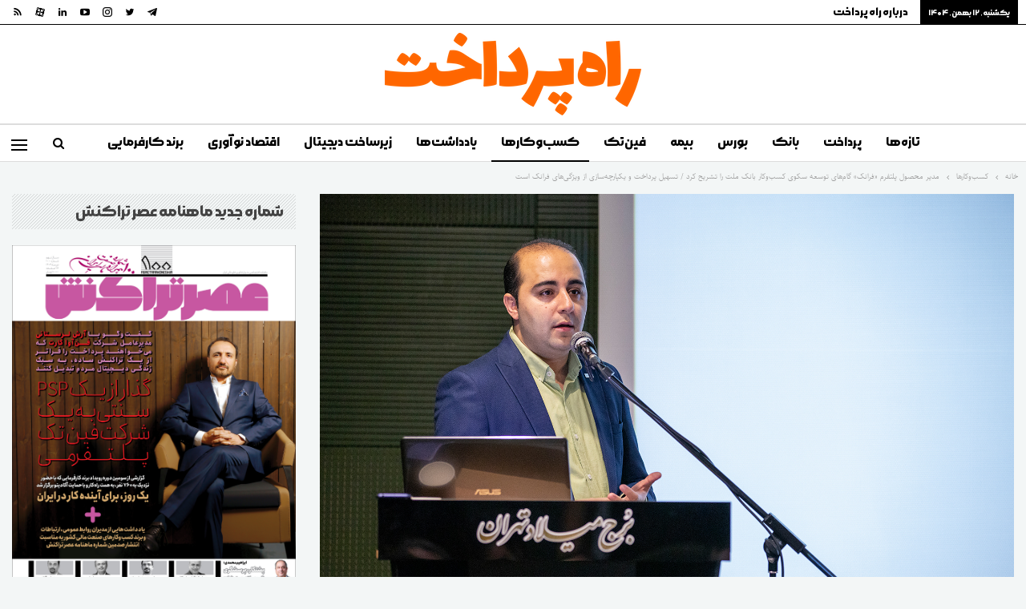

--- FILE ---
content_type: text/html; charset=UTF-8
request_url: https://way2pay.ir/328539/
body_size: 24252
content:
	<!DOCTYPE html>
		<!--[if IE 8]>
	<html class="ie ie8" dir="rtl" lang="fa-IR"> <![endif]-->
	<!--[if IE 9]>
	<html class="ie ie9" dir="rtl" lang="fa-IR"> <![endif]-->
	<!--[if gt IE 9]><!-->
<html dir="rtl" lang="fa-IR"> <!--<![endif]-->
	<head>
				<meta charset="UTF-8">
		<meta http-equiv="X-UA-Compatible" content="IE=edge">
		<meta name="viewport" content="width=device-width, initial-scale=1.0">
		<link rel="pingback" href="https://way2pay.ir/xmlrpc.php"/>

		<meta name='robots' content='index, follow, max-image-preview:large, max-snippet:-1, max-video-preview:-1' />

	<!-- This site is optimized with the Yoast SEO plugin v26.6 - https://yoast.com/wordpress/plugins/seo/ -->
	<title>مدیر محصول پلتفرم فرانک گام‌های توسعه سکوی کسب‌وکار بانک ملت را تشریح کرد</title>
	<meta name="description" content="مدیر محصول پلتفرم فرانک گام‌های توسعه سکوی کسب‌وکار بانک ملت را تشریح کرد / تسهیل پرداخت و یکپارچه‌سازی از ویژگی‌های فرانک" />
	<link rel="canonical" href="https://way2pay.ir/328539/" />
	<meta property="og:locale" content="fa_IR" />
	<meta property="og:type" content="article" />
	<meta property="og:title" content="مدیر محصول پلتفرم فرانک گام‌های توسعه سکوی کسب‌وکار بانک ملت را تشریح کرد" />
	<meta property="og:description" content="مدیر محصول پلتفرم فرانک گام‌های توسعه سکوی کسب‌وکار بانک ملت را تشریح کرد / تسهیل پرداخت و یکپارچه‌سازی از ویژگی‌های فرانک" />
	<meta property="og:url" content="https://way2pay.ir/328539/" />
	<meta property="og:site_name" content="راه پرداخت" />
	<meta property="article:published_time" content="2023-07-22T10:24:39+00:00" />
	<meta property="article:modified_time" content="2023-07-22T13:24:35+00:00" />
	<meta property="og:image" content="https://way2pay.ir/wp-content/uploads/Faranak-1600-2.jpg" />
	<meta property="og:image:width" content="1600" />
	<meta property="og:image:height" content="1000" />
	<meta property="og:image:type" content="image/jpeg" />
	<meta name="author" content="راه پرداخت" />
	<meta name="twitter:card" content="summary_large_image" />
	<meta name="twitter:creator" content="@way2pay-network" />
	<meta name="twitter:site" content="@way2pay_network" />
	<meta name="twitter:label1" content="نوشته‌شده بدست" />
	<meta name="twitter:data1" content="راه پرداخت" />
	<meta name="twitter:label2" content="زمان تقریبی برای خواندن" />
	<meta name="twitter:data2" content="3 دقیقه" />
	<script type="application/ld+json" class="yoast-schema-graph">{"@context":"https://schema.org","@graph":[{"@type":"Article","@id":"https://way2pay.ir/328539/#article","isPartOf":{"@id":"https://way2pay.ir/328539/"},"author":{"name":"راه پرداخت","@id":"https://way2pay.ir/#/schema/person/bd95e8a45c9e746ce33323419de9e4b0"},"headline":"مدیر محصول پلتفرم «فرانک» گام‌های توسعه سکوی کسب‌وکار بانک ملت را تشریح کرد / تسهیل پرداخت و یکپارچه‌سازی از ویژگی‌های فرانک است","datePublished":"2023-07-22T10:24:39+00:00","dateModified":"2023-07-22T13:24:35+00:00","mainEntityOfPage":{"@id":"https://way2pay.ir/328539/"},"wordCount":0,"commentCount":0,"publisher":{"@id":"https://way2pay.ir/#organization"},"image":{"@id":"https://way2pay.ir/328539/#primaryimage"},"thumbnailUrl":"https://way2pay.ir/wp-content/uploads/Faranak-1600-2.jpg","keywords":["بانک ملت","بانکداری باز","شرکت بهسازان ملت","فین‌تک","همایش فرصت‌های ایران در عصر دیجیتال"],"articleSection":["انتخاب سردبیر","کسب‌وکارها"],"inLanguage":"fa-IR","potentialAction":[{"@type":"CommentAction","name":"Comment","target":["https://way2pay.ir/328539/#respond"]}]},{"@type":"WebPage","@id":"https://way2pay.ir/328539/","url":"https://way2pay.ir/328539/","name":"مدیر محصول پلتفرم فرانک گام‌های توسعه سکوی کسب‌وکار بانک ملت را تشریح کرد","isPartOf":{"@id":"https://way2pay.ir/#website"},"primaryImageOfPage":{"@id":"https://way2pay.ir/328539/#primaryimage"},"image":{"@id":"https://way2pay.ir/328539/#primaryimage"},"thumbnailUrl":"https://way2pay.ir/wp-content/uploads/Faranak-1600-2.jpg","datePublished":"2023-07-22T10:24:39+00:00","dateModified":"2023-07-22T13:24:35+00:00","description":"مدیر محصول پلتفرم فرانک گام‌های توسعه سکوی کسب‌وکار بانک ملت را تشریح کرد / تسهیل پرداخت و یکپارچه‌سازی از ویژگی‌های فرانک","breadcrumb":{"@id":"https://way2pay.ir/328539/#breadcrumb"},"inLanguage":"fa-IR","potentialAction":[{"@type":"ReadAction","target":["https://way2pay.ir/328539/"]}]},{"@type":"ImageObject","inLanguage":"fa-IR","@id":"https://way2pay.ir/328539/#primaryimage","url":"https://way2pay.ir/wp-content/uploads/Faranak-1600-2.jpg","contentUrl":"https://way2pay.ir/wp-content/uploads/Faranak-1600-2.jpg","width":1600,"height":1000},{"@type":"BreadcrumbList","@id":"https://way2pay.ir/328539/#breadcrumb","itemListElement":[{"@type":"ListItem","position":1,"name":"Home","item":"https://way2pay.ir/"},{"@type":"ListItem","position":2,"name":"مدیر محصول پلتفرم «فرانک» گام‌های توسعه سکوی کسب‌وکار بانک ملت را تشریح کرد / تسهیل پرداخت و یکپارچه‌سازی از ویژگی‌های فرانک است"}]},{"@type":"WebSite","@id":"https://way2pay.ir/#website","url":"https://way2pay.ir/","name":"راه پرداخت","description":"رسانه فناوری‌های مالی ایران","publisher":{"@id":"https://way2pay.ir/#organization"},"potentialAction":[{"@type":"SearchAction","target":{"@type":"EntryPoint","urlTemplate":"https://way2pay.ir/?s={search_term_string}"},"query-input":{"@type":"PropertyValueSpecification","valueRequired":true,"valueName":"search_term_string"}}],"inLanguage":"fa-IR"},{"@type":"Organization","@id":"https://way2pay.ir/#organization","name":"راه پرداخت","url":"https://way2pay.ir/","logo":{"@type":"ImageObject","inLanguage":"fa-IR","@id":"https://way2pay.ir/#/schema/logo/image/","url":"https://way2pay.ir/wp-content/uploads/Video.jpg","contentUrl":"https://way2pay.ir/wp-content/uploads/Video.jpg","width":"1920","height":"1080","caption":"راه پرداخت"},"image":{"@id":"https://way2pay.ir/#/schema/logo/image/"},"sameAs":["https://x.com/way2pay_network","https://www.instagram.com/way2pay","https://www.linkedin.com/company/way2paynetwork/"]},{"@type":"Person","@id":"https://way2pay.ir/#/schema/person/bd95e8a45c9e746ce33323419de9e4b0","name":"راه پرداخت","image":{"@type":"ImageObject","inLanguage":"fa-IR","@id":"https://way2pay.ir/#/schema/person/image/","url":"https://secure.gravatar.com/avatar/1eb43b21c5515ee4a81f40f9efc17781d95a53122179d07db49c6812ce832010?s=96&d=retro&r=g","contentUrl":"https://secure.gravatar.com/avatar/1eb43b21c5515ee4a81f40f9efc17781d95a53122179d07db49c6812ce832010?s=96&d=retro&r=g","caption":"راه پرداخت"},"description":"تحریریه راه پرداخت ۲۴ ساعت شبانه‌روز و هفت روز هفته تلاش می‌کنند شما را در جریان مهم‌ترین روندها و رویدادهای فناوری و نوآوری قرار دهند. راه پرداخت از دوم اردیبهشت ماه ۱۳۹۰ به صورت پیوسته در سپهر رسانه‌ای ایران فعالیت می‌کند.","sameAs":["https://way2pay.ir/","way2pay","https://x.com/way2pay-network"],"url":"https://way2pay.ir/author/way2paycontent/"}]}</script>
	<!-- / Yoast SEO plugin. -->


<link rel="alternate" type="application/rss+xml" title="راه پرداخت &raquo; خوراک" href="https://way2pay.ir/feed/" />
<link rel="alternate" type="application/rss+xml" title="راه پرداخت &raquo; خوراک دیدگاه‌ها" href="https://way2pay.ir/comments/feed/" />
<script type="text/javascript" id="wpp-js" src="https://way2pay.ir/wp-content/plugins/wordpress-popular-posts/assets/js/wpp.min.js?ver=7.3.6" data-sampling="0" data-sampling-rate="100" data-api-url="https://way2pay.ir/wp-json/wordpress-popular-posts" data-post-id="328539" data-token="c27058ea4c" data-lang="0" data-debug="0"></script>
<link rel="alternate" type="application/rss+xml" title="راه پرداخت &raquo; مدیر محصول پلتفرم «فرانک» گام‌های توسعه سکوی کسب‌وکار بانک ملت را تشریح کرد / تسهیل پرداخت و یکپارچه‌سازی از ویژگی‌های فرانک است خوراک دیدگاه‌ها" href="https://way2pay.ir/328539/feed/" />
<link rel="alternate" title="oEmbed (JSON)" type="application/json+oembed" href="https://way2pay.ir/wp-json/oembed/1.0/embed?url=https%3A%2F%2Fway2pay.ir%2F328539%2F" />
<link rel="alternate" title="oEmbed (XML)" type="text/xml+oembed" href="https://way2pay.ir/wp-json/oembed/1.0/embed?url=https%3A%2F%2Fway2pay.ir%2F328539%2F&#038;format=xml" />
<style id='wp-img-auto-sizes-contain-inline-css' type='text/css'>
img:is([sizes=auto i],[sizes^="auto," i]){contain-intrinsic-size:3000px 1500px}
/*# sourceURL=wp-img-auto-sizes-contain-inline-css */
</style>
<link rel='stylesheet' id='gs-swiper-css' href='https://way2pay.ir/wp-content/plugins/gs-logo-slider/assets/libs/swiper-js/swiper.min.css?ver=3.8.1' type='text/css' media='all' />
<link rel='stylesheet' id='gs-tippyjs-css' href='https://way2pay.ir/wp-content/plugins/gs-logo-slider/assets/libs/tippyjs/tippy.css?ver=3.8.1' type='text/css' media='all' />
<link rel='stylesheet' id='gs-logo-public-css' href='https://way2pay.ir/wp-content/plugins/gs-logo-slider-pro/assets/css/gs-logo.min.css?ver=3.6.6' type='text/css' media='all' />
<style id='wp-emoji-styles-inline-css' type='text/css'>

	img.wp-smiley, img.emoji {
		display: inline !important;
		border: none !important;
		box-shadow: none !important;
		height: 1em !important;
		width: 1em !important;
		margin: 0 0.07em !important;
		vertical-align: -0.1em !important;
		background: none !important;
		padding: 0 !important;
	}
/*# sourceURL=wp-emoji-styles-inline-css */
</style>
<style id='wp-block-library-inline-css' type='text/css'>
:root{--wp-block-synced-color:#7a00df;--wp-block-synced-color--rgb:122,0,223;--wp-bound-block-color:var(--wp-block-synced-color);--wp-editor-canvas-background:#ddd;--wp-admin-theme-color:#007cba;--wp-admin-theme-color--rgb:0,124,186;--wp-admin-theme-color-darker-10:#006ba1;--wp-admin-theme-color-darker-10--rgb:0,107,160.5;--wp-admin-theme-color-darker-20:#005a87;--wp-admin-theme-color-darker-20--rgb:0,90,135;--wp-admin-border-width-focus:2px}@media (min-resolution:192dpi){:root{--wp-admin-border-width-focus:1.5px}}.wp-element-button{cursor:pointer}:root .has-very-light-gray-background-color{background-color:#eee}:root .has-very-dark-gray-background-color{background-color:#313131}:root .has-very-light-gray-color{color:#eee}:root .has-very-dark-gray-color{color:#313131}:root .has-vivid-green-cyan-to-vivid-cyan-blue-gradient-background{background:linear-gradient(135deg,#00d084,#0693e3)}:root .has-purple-crush-gradient-background{background:linear-gradient(135deg,#34e2e4,#4721fb 50%,#ab1dfe)}:root .has-hazy-dawn-gradient-background{background:linear-gradient(135deg,#faaca8,#dad0ec)}:root .has-subdued-olive-gradient-background{background:linear-gradient(135deg,#fafae1,#67a671)}:root .has-atomic-cream-gradient-background{background:linear-gradient(135deg,#fdd79a,#004a59)}:root .has-nightshade-gradient-background{background:linear-gradient(135deg,#330968,#31cdcf)}:root .has-midnight-gradient-background{background:linear-gradient(135deg,#020381,#2874fc)}:root{--wp--preset--font-size--normal:16px;--wp--preset--font-size--huge:42px}.has-regular-font-size{font-size:1em}.has-larger-font-size{font-size:2.625em}.has-normal-font-size{font-size:var(--wp--preset--font-size--normal)}.has-huge-font-size{font-size:var(--wp--preset--font-size--huge)}.has-text-align-center{text-align:center}.has-text-align-left{text-align:left}.has-text-align-right{text-align:right}.has-fit-text{white-space:nowrap!important}#end-resizable-editor-section{display:none}.aligncenter{clear:both}.items-justified-left{justify-content:flex-start}.items-justified-center{justify-content:center}.items-justified-right{justify-content:flex-end}.items-justified-space-between{justify-content:space-between}.screen-reader-text{border:0;clip-path:inset(50%);height:1px;margin:-1px;overflow:hidden;padding:0;position:absolute;width:1px;word-wrap:normal!important}.screen-reader-text:focus{background-color:#ddd;clip-path:none;color:#444;display:block;font-size:1em;height:auto;left:5px;line-height:normal;padding:15px 23px 14px;text-decoration:none;top:5px;width:auto;z-index:100000}html :where(.has-border-color){border-style:solid}html :where([style*=border-top-color]){border-top-style:solid}html :where([style*=border-right-color]){border-right-style:solid}html :where([style*=border-bottom-color]){border-bottom-style:solid}html :where([style*=border-left-color]){border-left-style:solid}html :where([style*=border-width]){border-style:solid}html :where([style*=border-top-width]){border-top-style:solid}html :where([style*=border-right-width]){border-right-style:solid}html :where([style*=border-bottom-width]){border-bottom-style:solid}html :where([style*=border-left-width]){border-left-style:solid}html :where(img[class*=wp-image-]){height:auto;max-width:100%}:where(figure){margin:0 0 1em}html :where(.is-position-sticky){--wp-admin--admin-bar--position-offset:var(--wp-admin--admin-bar--height,0px)}@media screen and (max-width:600px){html :where(.is-position-sticky){--wp-admin--admin-bar--position-offset:0px}}

/*# sourceURL=wp-block-library-inline-css */
</style><style id='wp-block-heading-inline-css' type='text/css'>
h1:where(.wp-block-heading).has-background,h2:where(.wp-block-heading).has-background,h3:where(.wp-block-heading).has-background,h4:where(.wp-block-heading).has-background,h5:where(.wp-block-heading).has-background,h6:where(.wp-block-heading).has-background{padding:1.25em 2.375em}h1.has-text-align-left[style*=writing-mode]:where([style*=vertical-lr]),h1.has-text-align-right[style*=writing-mode]:where([style*=vertical-rl]),h2.has-text-align-left[style*=writing-mode]:where([style*=vertical-lr]),h2.has-text-align-right[style*=writing-mode]:where([style*=vertical-rl]),h3.has-text-align-left[style*=writing-mode]:where([style*=vertical-lr]),h3.has-text-align-right[style*=writing-mode]:where([style*=vertical-rl]),h4.has-text-align-left[style*=writing-mode]:where([style*=vertical-lr]),h4.has-text-align-right[style*=writing-mode]:where([style*=vertical-rl]),h5.has-text-align-left[style*=writing-mode]:where([style*=vertical-lr]),h5.has-text-align-right[style*=writing-mode]:where([style*=vertical-rl]),h6.has-text-align-left[style*=writing-mode]:where([style*=vertical-lr]),h6.has-text-align-right[style*=writing-mode]:where([style*=vertical-rl]){rotate:180deg}
/*# sourceURL=https://way2pay.ir/wp-includes/blocks/heading/style.min.css */
</style>
<style id='wp-block-paragraph-inline-css' type='text/css'>
.is-small-text{font-size:.875em}.is-regular-text{font-size:1em}.is-large-text{font-size:2.25em}.is-larger-text{font-size:3em}.has-drop-cap:not(:focus):first-letter{float:right;font-size:8.4em;font-style:normal;font-weight:100;line-height:.68;margin:.05em 0 0 .1em;text-transform:uppercase}body.rtl .has-drop-cap:not(:focus):first-letter{float:none;margin-right:.1em}p.has-drop-cap.has-background{overflow:hidden}:root :where(p.has-background){padding:1.25em 2.375em}:where(p.has-text-color:not(.has-link-color)) a{color:inherit}p.has-text-align-left[style*="writing-mode:vertical-lr"],p.has-text-align-right[style*="writing-mode:vertical-rl"]{rotate:180deg}
/*# sourceURL=https://way2pay.ir/wp-includes/blocks/paragraph/style.min.css */
</style>
<style id='wp-block-separator-inline-css' type='text/css'>
@charset "UTF-8";.wp-block-separator{border:none;border-top:2px solid}:root :where(.wp-block-separator.is-style-dots){height:auto;line-height:1;text-align:center}:root :where(.wp-block-separator.is-style-dots):before{color:currentColor;content:"···";font-family:serif;font-size:1.5em;letter-spacing:2em;padding-left:2em}.wp-block-separator.is-style-dots{background:none!important;border:none!important}
/*# sourceURL=https://way2pay.ir/wp-includes/blocks/separator/style.min.css */
</style>
<style id='global-styles-inline-css' type='text/css'>
:root{--wp--preset--aspect-ratio--square: 1;--wp--preset--aspect-ratio--4-3: 4/3;--wp--preset--aspect-ratio--3-4: 3/4;--wp--preset--aspect-ratio--3-2: 3/2;--wp--preset--aspect-ratio--2-3: 2/3;--wp--preset--aspect-ratio--16-9: 16/9;--wp--preset--aspect-ratio--9-16: 9/16;--wp--preset--color--black: #000000;--wp--preset--color--cyan-bluish-gray: #abb8c3;--wp--preset--color--white: #ffffff;--wp--preset--color--pale-pink: #f78da7;--wp--preset--color--vivid-red: #cf2e2e;--wp--preset--color--luminous-vivid-orange: #ff6900;--wp--preset--color--luminous-vivid-amber: #fcb900;--wp--preset--color--light-green-cyan: #7bdcb5;--wp--preset--color--vivid-green-cyan: #00d084;--wp--preset--color--pale-cyan-blue: #8ed1fc;--wp--preset--color--vivid-cyan-blue: #0693e3;--wp--preset--color--vivid-purple: #9b51e0;--wp--preset--gradient--vivid-cyan-blue-to-vivid-purple: linear-gradient(135deg,rgb(6,147,227) 0%,rgb(155,81,224) 100%);--wp--preset--gradient--light-green-cyan-to-vivid-green-cyan: linear-gradient(135deg,rgb(122,220,180) 0%,rgb(0,208,130) 100%);--wp--preset--gradient--luminous-vivid-amber-to-luminous-vivid-orange: linear-gradient(135deg,rgb(252,185,0) 0%,rgb(255,105,0) 100%);--wp--preset--gradient--luminous-vivid-orange-to-vivid-red: linear-gradient(135deg,rgb(255,105,0) 0%,rgb(207,46,46) 100%);--wp--preset--gradient--very-light-gray-to-cyan-bluish-gray: linear-gradient(135deg,rgb(238,238,238) 0%,rgb(169,184,195) 100%);--wp--preset--gradient--cool-to-warm-spectrum: linear-gradient(135deg,rgb(74,234,220) 0%,rgb(151,120,209) 20%,rgb(207,42,186) 40%,rgb(238,44,130) 60%,rgb(251,105,98) 80%,rgb(254,248,76) 100%);--wp--preset--gradient--blush-light-purple: linear-gradient(135deg,rgb(255,206,236) 0%,rgb(152,150,240) 100%);--wp--preset--gradient--blush-bordeaux: linear-gradient(135deg,rgb(254,205,165) 0%,rgb(254,45,45) 50%,rgb(107,0,62) 100%);--wp--preset--gradient--luminous-dusk: linear-gradient(135deg,rgb(255,203,112) 0%,rgb(199,81,192) 50%,rgb(65,88,208) 100%);--wp--preset--gradient--pale-ocean: linear-gradient(135deg,rgb(255,245,203) 0%,rgb(182,227,212) 50%,rgb(51,167,181) 100%);--wp--preset--gradient--electric-grass: linear-gradient(135deg,rgb(202,248,128) 0%,rgb(113,206,126) 100%);--wp--preset--gradient--midnight: linear-gradient(135deg,rgb(2,3,129) 0%,rgb(40,116,252) 100%);--wp--preset--font-size--small: 13px;--wp--preset--font-size--medium: 20px;--wp--preset--font-size--large: 36px;--wp--preset--font-size--x-large: 42px;--wp--preset--spacing--20: 0.44rem;--wp--preset--spacing--30: 0.67rem;--wp--preset--spacing--40: 1rem;--wp--preset--spacing--50: 1.5rem;--wp--preset--spacing--60: 2.25rem;--wp--preset--spacing--70: 3.38rem;--wp--preset--spacing--80: 5.06rem;--wp--preset--shadow--natural: 6px 6px 9px rgba(0, 0, 0, 0.2);--wp--preset--shadow--deep: 12px 12px 50px rgba(0, 0, 0, 0.4);--wp--preset--shadow--sharp: 6px 6px 0px rgba(0, 0, 0, 0.2);--wp--preset--shadow--outlined: 6px 6px 0px -3px rgb(255, 255, 255), 6px 6px rgb(0, 0, 0);--wp--preset--shadow--crisp: 6px 6px 0px rgb(0, 0, 0);}:where(.is-layout-flex){gap: 0.5em;}:where(.is-layout-grid){gap: 0.5em;}body .is-layout-flex{display: flex;}.is-layout-flex{flex-wrap: wrap;align-items: center;}.is-layout-flex > :is(*, div){margin: 0;}body .is-layout-grid{display: grid;}.is-layout-grid > :is(*, div){margin: 0;}:where(.wp-block-columns.is-layout-flex){gap: 2em;}:where(.wp-block-columns.is-layout-grid){gap: 2em;}:where(.wp-block-post-template.is-layout-flex){gap: 1.25em;}:where(.wp-block-post-template.is-layout-grid){gap: 1.25em;}.has-black-color{color: var(--wp--preset--color--black) !important;}.has-cyan-bluish-gray-color{color: var(--wp--preset--color--cyan-bluish-gray) !important;}.has-white-color{color: var(--wp--preset--color--white) !important;}.has-pale-pink-color{color: var(--wp--preset--color--pale-pink) !important;}.has-vivid-red-color{color: var(--wp--preset--color--vivid-red) !important;}.has-luminous-vivid-orange-color{color: var(--wp--preset--color--luminous-vivid-orange) !important;}.has-luminous-vivid-amber-color{color: var(--wp--preset--color--luminous-vivid-amber) !important;}.has-light-green-cyan-color{color: var(--wp--preset--color--light-green-cyan) !important;}.has-vivid-green-cyan-color{color: var(--wp--preset--color--vivid-green-cyan) !important;}.has-pale-cyan-blue-color{color: var(--wp--preset--color--pale-cyan-blue) !important;}.has-vivid-cyan-blue-color{color: var(--wp--preset--color--vivid-cyan-blue) !important;}.has-vivid-purple-color{color: var(--wp--preset--color--vivid-purple) !important;}.has-black-background-color{background-color: var(--wp--preset--color--black) !important;}.has-cyan-bluish-gray-background-color{background-color: var(--wp--preset--color--cyan-bluish-gray) !important;}.has-white-background-color{background-color: var(--wp--preset--color--white) !important;}.has-pale-pink-background-color{background-color: var(--wp--preset--color--pale-pink) !important;}.has-vivid-red-background-color{background-color: var(--wp--preset--color--vivid-red) !important;}.has-luminous-vivid-orange-background-color{background-color: var(--wp--preset--color--luminous-vivid-orange) !important;}.has-luminous-vivid-amber-background-color{background-color: var(--wp--preset--color--luminous-vivid-amber) !important;}.has-light-green-cyan-background-color{background-color: var(--wp--preset--color--light-green-cyan) !important;}.has-vivid-green-cyan-background-color{background-color: var(--wp--preset--color--vivid-green-cyan) !important;}.has-pale-cyan-blue-background-color{background-color: var(--wp--preset--color--pale-cyan-blue) !important;}.has-vivid-cyan-blue-background-color{background-color: var(--wp--preset--color--vivid-cyan-blue) !important;}.has-vivid-purple-background-color{background-color: var(--wp--preset--color--vivid-purple) !important;}.has-black-border-color{border-color: var(--wp--preset--color--black) !important;}.has-cyan-bluish-gray-border-color{border-color: var(--wp--preset--color--cyan-bluish-gray) !important;}.has-white-border-color{border-color: var(--wp--preset--color--white) !important;}.has-pale-pink-border-color{border-color: var(--wp--preset--color--pale-pink) !important;}.has-vivid-red-border-color{border-color: var(--wp--preset--color--vivid-red) !important;}.has-luminous-vivid-orange-border-color{border-color: var(--wp--preset--color--luminous-vivid-orange) !important;}.has-luminous-vivid-amber-border-color{border-color: var(--wp--preset--color--luminous-vivid-amber) !important;}.has-light-green-cyan-border-color{border-color: var(--wp--preset--color--light-green-cyan) !important;}.has-vivid-green-cyan-border-color{border-color: var(--wp--preset--color--vivid-green-cyan) !important;}.has-pale-cyan-blue-border-color{border-color: var(--wp--preset--color--pale-cyan-blue) !important;}.has-vivid-cyan-blue-border-color{border-color: var(--wp--preset--color--vivid-cyan-blue) !important;}.has-vivid-purple-border-color{border-color: var(--wp--preset--color--vivid-purple) !important;}.has-vivid-cyan-blue-to-vivid-purple-gradient-background{background: var(--wp--preset--gradient--vivid-cyan-blue-to-vivid-purple) !important;}.has-light-green-cyan-to-vivid-green-cyan-gradient-background{background: var(--wp--preset--gradient--light-green-cyan-to-vivid-green-cyan) !important;}.has-luminous-vivid-amber-to-luminous-vivid-orange-gradient-background{background: var(--wp--preset--gradient--luminous-vivid-amber-to-luminous-vivid-orange) !important;}.has-luminous-vivid-orange-to-vivid-red-gradient-background{background: var(--wp--preset--gradient--luminous-vivid-orange-to-vivid-red) !important;}.has-very-light-gray-to-cyan-bluish-gray-gradient-background{background: var(--wp--preset--gradient--very-light-gray-to-cyan-bluish-gray) !important;}.has-cool-to-warm-spectrum-gradient-background{background: var(--wp--preset--gradient--cool-to-warm-spectrum) !important;}.has-blush-light-purple-gradient-background{background: var(--wp--preset--gradient--blush-light-purple) !important;}.has-blush-bordeaux-gradient-background{background: var(--wp--preset--gradient--blush-bordeaux) !important;}.has-luminous-dusk-gradient-background{background: var(--wp--preset--gradient--luminous-dusk) !important;}.has-pale-ocean-gradient-background{background: var(--wp--preset--gradient--pale-ocean) !important;}.has-electric-grass-gradient-background{background: var(--wp--preset--gradient--electric-grass) !important;}.has-midnight-gradient-background{background: var(--wp--preset--gradient--midnight) !important;}.has-small-font-size{font-size: var(--wp--preset--font-size--small) !important;}.has-medium-font-size{font-size: var(--wp--preset--font-size--medium) !important;}.has-large-font-size{font-size: var(--wp--preset--font-size--large) !important;}.has-x-large-font-size{font-size: var(--wp--preset--font-size--x-large) !important;}
/*# sourceURL=global-styles-inline-css */
</style>

<style id='classic-theme-styles-inline-css' type='text/css'>
/*! This file is auto-generated */
.wp-block-button__link{color:#fff;background-color:#32373c;border-radius:9999px;box-shadow:none;text-decoration:none;padding:calc(.667em + 2px) calc(1.333em + 2px);font-size:1.125em}.wp-block-file__button{background:#32373c;color:#fff;text-decoration:none}
/*# sourceURL=/wp-includes/css/classic-themes.min.css */
</style>
<link rel='stylesheet' id='contact-form-7-css' href='https://way2pay.ir/wp-content/plugins/contact-form-7/includes/css/styles.css?ver=6.1.4' type='text/css' media='all' />
<link rel='stylesheet' id='contact-form-7-rtl-css' href='https://way2pay.ir/wp-content/plugins/contact-form-7/includes/css/styles-rtl.css?ver=6.1.4' type='text/css' media='all' />
<link rel='stylesheet' id='wordpress-popular-posts-css-css' href='https://way2pay.ir/wp-content/plugins/wordpress-popular-posts/assets/css/wpp.css?ver=7.3.6' type='text/css' media='all' />
<link rel='stylesheet' id='taxopress-frontend-css-css' href='https://way2pay.ir/wp-content/plugins/simple-tags/assets/frontend/css/frontend.css?ver=3.42.0' type='text/css' media='all' />
<link rel='stylesheet' id='publisher-child-css' href='https://way2pay.ir/wp-content/themes/publisher-child/style.css?ver=1.0.0' type='text/css' media='all' />
<script type="text/javascript" src="https://way2pay.ir/wp-includes/js/jquery/jquery.min.js?ver=3.7.1" id="jquery-core-js"></script>
<script type="text/javascript" src="https://way2pay.ir/wp-includes/js/jquery/jquery-migrate.min.js?ver=3.4.1" id="jquery-migrate-js"></script>
<script type="text/javascript" src="https://way2pay.ir/wp-content/plugins/simple-tags/assets/frontend/js/frontend.js?ver=3.42.0" id="taxopress-frontend-js-js"></script>
<link rel="https://api.w.org/" href="https://way2pay.ir/wp-json/" /><link rel="alternate" title="JSON" type="application/json" href="https://way2pay.ir/wp-json/wp/v2/posts/328539" /><link rel="EditURI" type="application/rsd+xml" title="RSD" href="https://way2pay.ir/xmlrpc.php?rsd" />
<meta name="generator" content="WordPress 6.9" />
<link rel='shortlink' href='https://way2pay.ir/?p=328539' />
            <style id="wpp-loading-animation-styles">@-webkit-keyframes bgslide{from{background-position-x:0}to{background-position-x:-200%}}@keyframes bgslide{from{background-position-x:0}to{background-position-x:-200%}}.wpp-widget-block-placeholder,.wpp-shortcode-placeholder{margin:0 auto;width:60px;height:3px;background:#dd3737;background:linear-gradient(90deg,#dd3737 0%,#571313 10%,#dd3737 100%);background-size:200% auto;border-radius:3px;-webkit-animation:bgslide 1s infinite linear;animation:bgslide 1s infinite linear}</style>
            <style type="text/css">a.st_tag, a.internal_tag, .st_tag, .internal_tag { text-decoration: underline !important; }</style><style type="text/css">.recentcomments a{display:inline !important;padding:0 !important;margin:0 !important;}</style><meta name="generator" content="Powered by WPBakery Page Builder - drag and drop page builder for WordPress."/>
<script type="application/ld+json">{
    "@context": "http://schema.org/",
    "@type": "Organization",
    "@id": "#organization",
    "logo": {
        "@type": "ImageObject",
        "url": "https://way2pay.ir/wp-content/uploads/WP-LOGO-LOGIN.png"
    },
    "url": "https://way2pay.ir/",
    "name": "\u0631\u0627\u0647 \u067e\u0631\u062f\u0627\u062e\u062a",
    "description": "\u0631\u0633\u0627\u0646\u0647 \u0641\u0646\u0627\u0648\u0631\u06cc\u200c\u0647\u0627\u06cc \u0645\u0627\u0644\u06cc \u0627\u06cc\u0631\u0627\u0646"
}</script>
<script type="application/ld+json">{
    "@context": "http://schema.org/",
    "@type": "WebSite",
    "name": "\u0631\u0627\u0647 \u067e\u0631\u062f\u0627\u062e\u062a",
    "alternateName": "\u0631\u0633\u0627\u0646\u0647 \u0641\u0646\u0627\u0648\u0631\u06cc\u200c\u0647\u0627\u06cc \u0645\u0627\u0644\u06cc \u0627\u06cc\u0631\u0627\u0646",
    "url": "https://way2pay.ir/"
}</script>
<script type="application/ld+json">{
    "@context": "http://schema.org/",
    "@type": "NewsArticle",
    "headline": "\u0645\u062f\u06cc\u0631 \u0645\u062d\u0635\u0648\u0644 \u067e\u0644\u062a\u0641\u0631\u0645 \u00ab\u0641\u0631\u0627\u0646\u06a9\u00bb \u06af\u0627\u0645\u200c\u0647\u0627\u06cc \u062a\u0648\u0633\u0639\u0647 \u0633\u06a9\u0648\u06cc \u06a9\u0633\u0628\u200c\u0648\u06a9\u0627\u0631 \u0628\u0627\u0646\u06a9 \u0645\u0644\u062a \u0631\u0627 \u062a\u0634\u0631\u06cc\u062d \u06a9\u0631\u062f / \u062a\u0633\u0647\u06cc\u0644 \u067e\u0631\u062f\u0627\u062e\u062a \u0648 \u06cc\u06a9\u067e\u0627\u0631\u0686\u0647\u200c\u0633\u0627\u0632\u06cc \u0627\u0632 \u0648\u06cc\u0698\u06af\u06cc\u200c\u0647\u0627\u06cc \u0641\u0631\u0627\u0646\u06a9 \u0627\u0633\u062a",
    "description": "\u067e\u0644\u062a\u0641\u0631\u0645 \u0641\u0631\u0627\u0646\u06a9\u060c \u0633\u06a9\u0648\u06cc \u06a9\u0633\u0628\u200c\u0648\u06a9\u0627\u0631 \u0628\u0627\u0646\u06a9 \u0645\u0644\u062a \u0627\u0633\u062a \u06a9\u0647 \u0627\u0632 \u0645\u062e\u0641\u0641 \u0639\u0646\u0648\u0627\u0646 \u0641\u0631\u0627\u0646\u0638\u0627\u0645\u200c\u0647\u0627\u06cc \u06a9\u0633\u0628\u200c\u0648\u06a9\u0627\u0631 \u0634\u06a9\u0644\u200c \u06af\u0631\u0641\u062a\u0647 \u0648 \u062f\u0631 \u06af\u0627\u0645 \u0627\u0648\u0644 \u0631\u0648\u06cc \u0628\u0627\u0646\u06a9\u062f\u0627\u0631\u06cc \u0628\u0627\u0632 \u062a\u0645\u0631\u06a9\u0632 \u062f\u0627\u0631\u062f. \u0647\u0645\u0686\u0646\u06cc\u0646 \u0627\u0631\u0627\u0626\u0647 \u062e\u062f\u0645\u0627\u062a \u0627\u0646\u062c\u0627\u0645 \u0645\u06cc\u200c\u062f\u0647\u062f \u0648 \u062f\u0631 \u0627\u062f\u0627\u0645\u0647 \u0628\u0647 \u0633\u0645\u062a \u062e\u062f\u0645\u0627\u062a \u0645\u0627\u0644\u06cc \u0628\u0627\u0632 \u0648 \u062f\u0631 \u0646\u0647\u0627\u06cc\u062a \u0628\u0647 \u0633\u0645\u062a \u0627\u0642\u062a\u0635\u0627\u062f \u0628\u0627\u0632 \u0633\u0645\u062a\u200c\u0648\u0633\u0648 \u062e\u0648\u0627\u0647\u062f \u06af\u0631\u0641\u062a.\u0637\u0628\u0642 \u06af",
    "datePublished": "2023-07-22",
    "dateModified": "2023-07-22",
    "author": {
        "@type": "Person",
        "@id": "#person-",
        "name": "\u0631\u0627\u0647 \u067e\u0631\u062f\u0627\u062e\u062a"
    },
    "image": "https://way2pay.ir/wp-content/uploads/Faranak-1600-2.jpg",
    "interactionStatistic": [
        {
            "@type": "InteractionCounter",
            "interactionType": "http://schema.org/CommentAction",
            "userInteractionCount": "0"
        }
    ],
    "publisher": {
        "@id": "#organization"
    },
    "mainEntityOfPage": "https://way2pay.ir/328539/"
}</script>
<link rel='stylesheet' id='bs-icons' href='https://way2pay.ir/wp-content/themes/publisher/includes/libs/better-framework/assets/css/bs-icons.css' type='text/css' media='all' />
<link rel='stylesheet' id='better-social-counter' href='https://way2pay.ir/wp-content/plugins/better-social-counter/css/style.min.css' type='text/css' media='all' />
<link rel='stylesheet' id='better-social-counter-rtl' href='https://way2pay.ir/wp-content/plugins/better-social-counter/css/rtl.min.css' type='text/css' media='all' />
<link rel='stylesheet' id='bf-slick' href='https://way2pay.ir/wp-content/themes/publisher/includes/libs/better-framework/assets/css/slick.min.css' type='text/css' media='all' />
<link rel='stylesheet' id='pretty-photo' href='https://way2pay.ir/wp-content/themes/publisher/includes/libs/better-framework/assets/css/pretty-photo.min.css' type='text/css' media='all' />
<link rel='stylesheet' id='theme-libs' href='https://way2pay.ir/wp-content/themes/publisher/css/theme-libs.min.css' type='text/css' media='all' />
<link rel='stylesheet' id='fontawesome' href='https://way2pay.ir/wp-content/themes/publisher/includes/libs/better-framework/assets/css/font-awesome.min.css' type='text/css' media='all' />
<link rel='stylesheet' id='publisher' href='https://way2pay.ir/wp-content/themes/publisher/style-7.11.0.min.css' type='text/css' media='all' />
<link rel='stylesheet' id='publisher-rtl' href='https://way2pay.ir/wp-content/themes/publisher/rtl.min.css' type='text/css' media='all' />
<link rel='stylesheet' id='vc-rtl-grid' href='https://way2pay.ir/wp-content/themes/publisher//css/vc-rtl-grid.min.css' type='text/css' media='all' />
<link rel='stylesheet' id='publisher-theme-newspaper' href='https://way2pay.ir/wp-content/themes/publisher/includes/styles/newspaper/style.min.css' type='text/css' media='all' />
<link rel='stylesheet' id='7.11.0-1769932903' href='https://way2pay.ir/wp-content/bs-booster-cache/e65c25d5301c4d99bd1076feab18e529.css' type='text/css' media='all' />
<link rel="icon" href="https://way2pay.ir/wp-content/uploads/cropped-way2pay-favicon-1-32x32.jpg" sizes="32x32" />
<link rel="icon" href="https://way2pay.ir/wp-content/uploads/cropped-way2pay-favicon-1-192x192.jpg" sizes="192x192" />
<link rel="apple-touch-icon" href="https://way2pay.ir/wp-content/uploads/cropped-way2pay-favicon-1-180x180.jpg" />
<meta name="msapplication-TileImage" content="https://way2pay.ir/wp-content/uploads/cropped-way2pay-favicon-1-270x270.jpg" />
		<style type="text/css" id="wp-custom-css">
			.single-post-title {
	line-height: 1.8
}

.listing.listing-mix-1-4 .column-1 .listing-item-grid-1 .title {
font-size:28px;
line-height: 1.6
}

.listing-item-grid-1 .title a {
font-size:22px;
line-height: 1.6
}		</style>
		<noscript><style> .wpb_animate_when_almost_visible { opacity: 1; }</style></noscript>	</head>

<body class="rtl wp-singular post-template-default single single-post postid-328539 single-format-standard wp-custom-logo wp-theme-publisher wp-child-theme-publisher-child bs-theme bs-publisher bs-publisher-newspaper active-light-box bs-vc-rtl-grid close-rh page-layout-2-col page-layout-2-col-right full-width active-sticky-sidebar main-menu-sticky-smart main-menu-full-width active-ajax-search single-cat-4851 single-prim-cat-41 single-cat-41  wpb-js-composer js-comp-ver-6.7.0 vc_responsive bs-ll-d" dir="rtl">
<div class="off-canvas-overlay"></div>
<div class="off-canvas-container left skin-dark">
	<div class="off-canvas-inner">
		<span class="canvas-close"><i></i></span>
					<div class="off-canvas-header">
									<div class="logo">

						<a href="https://way2pay.ir/">
							<img src="https://way2pay.ir/wp-content/uploads/way2pay-Favicon-R.png"
							     alt="راه پرداخت">
						</a>
					</div>
										<div class="site-name">راه پرداخت</div>
									<div class="site-description">رسانه فناوری‌های مالی ایران</div>
			</div>
						<div class="off-canvas-search">
				<form role="search" method="get" action="https://way2pay.ir">
					<input type="text" name="s" value=""
					       placeholder="جست‌وجو ...">
					<i class="fa fa-search"></i>
				</form>
			</div>
						<nav class="off-canvas-menu">
				<ul class="menu bsm-pure clearfix">
					<li id="menu-item-206640" class="menu-item menu-item-type-post_type menu-item-object-page better-anim-fade menu-item-206640"><a href="https://way2pay.ir/%d8%aa%d8%a7%d8%b2%d9%87%e2%80%8c%d9%87%d8%a7/">تازه‌ها</a></li>
<li id="menu-item-206639" class="menu-item menu-item-type-post_type menu-item-object-page better-anim-fade menu-item-206639"><a href="https://way2pay.ir/%d9%be%d8%b1%d8%a8%d8%a7%d8%b2%d8%af%db%8c%d8%af%d8%aa%d8%b1%db%8c%d9%86%e2%80%8c%d9%87%d8%a7/">پربازدیدترین‌ها</a></li>
<li id="menu-item-354262" class="menu-item menu-item-type-post_type menu-item-object-page better-anim-fade menu-item-354262"><a href="https://way2pay.ir/%d9%85%d8%b9%d8%b1%d9%81%db%8c-%d8%b4%d8%b1%da%a9%d8%aa%d9%87%d8%a7%db%8c-%d9%81%d8%b9%d8%a7%d9%84-%d8%af%d8%b1-%d8%b5%d9%86%d8%b9%d8%aa-%d9%81%d9%86%d8%a7%d9%88%d8%b1%db%8c/">اکوسیستم صنعت مالی ایران</a></li>
<li id="menu-item-296651" class="menu-item menu-item-type-custom menu-item-object-custom menu-item-has-children better-anim-fade menu-item-296651"><a href="#">رسانه‌های راه‌کار</a>
<ul class="sub-menu">
	<li id="menu-item-296652" class="menu-item menu-item-type-custom menu-item-object-custom better-anim-fade menu-item-296652"><a href="#">راه پرداخت</a></li>
	<li id="menu-item-296653" class="menu-item menu-item-type-custom menu-item-object-custom better-anim-fade menu-item-296653"><a href="https://asretarakonesh.ir/">عصر تراکنش</a></li>
	<li id="menu-item-296654" class="menu-item menu-item-type-custom menu-item-object-custom better-anim-fade menu-item-296654"><a href="https://karangweekly.ir/">کارنگ</a></li>
	<li id="menu-item-296656" class="menu-item menu-item-type-custom menu-item-object-custom better-anim-fade menu-item-296656"><a href="https://ramzarz.karangweekly.ir/">رمزارز</a></li>
	<li id="menu-item-206646" class="menu-item menu-item-type-custom menu-item-object-custom better-anim-fade menu-item-206646"><a href="https://way2pay.ir/%da%a9%d8%aa%d8%a7%d8%a8/">انتشارات</a></li>
	<li id="menu-item-206994" class="menu-item menu-item-type-custom menu-item-object-custom better-anim-fade menu-item-206994"><a href="https://w2pshop.ir/">فروشگاه</a></li>
</ul>
</li>
<li id="menu-item-374576" class="menu-item menu-item-type-post_type menu-item-object-page better-anim-fade menu-item-374576"><a href="https://way2pay.ir/podcasts/">پادکست‌ها</a></li>
<li id="menu-item-459820" class="menu-item menu-item-type-custom menu-item-object-custom menu-item-has-children better-anim-fade menu-item-459820"><a href="https://way2work.ir/">رویدادهای راه‌کار</a>
<ul class="sub-menu">
	<li id="menu-item-459821" class="menu-item menu-item-type-custom menu-item-object-custom better-anim-fade menu-item-459821"><a href="https://iranlendtech.com/">لندتک ایران</a></li>
	<li id="menu-item-459822" class="menu-item menu-item-type-custom menu-item-object-custom better-anim-fade menu-item-459822"><a href="https://jan9.ir/">۹ ژانویه</a></li>
	<li id="menu-item-459823" class="menu-item menu-item-type-custom menu-item-object-custom better-anim-fade menu-item-459823"><a href="https://digitalinfrastructure.ir/">زیرساخت دیجیتال</a></li>
	<li id="menu-item-459824" class="menu-item menu-item-type-custom menu-item-object-custom better-anim-fade menu-item-459824"><a href="https://employerbrandingevent.ir/">برند کارفرمایی</a></li>
</ul>
</li>
				</ul>
			</nav>
						<div class="off_canvas_footer">
				<div class="off_canvas_footer-info entry-content">
					<p style="text-align: right;"><span style="color: #999999;"> پایگاه خبری راه پرداخت دارای مجوز به شماره ۷۴۵۷۲ از وزارت فرهنگ و ارشاد اسلامی و بخشی از «شبکه عصر تراکنش» است. راه پرداخت فعالیت خود را از دوم اردیبهشت‌ماه ۱۳۹۰ شروع کرده و اکنون پرمخاطب‌ترین رسانه ایران در زمینه فناوری‌های مالی، بانکداری و پرداخت و استارت‌آپ‌های فین‌تک است.</span></p>
		<div  class="  better-studio-shortcode bsc-clearfix better-social-counter style-button colored in-4-col">
						<ul class="social-list bsc-clearfix"><li class="social-item twitter"><a href = "https://twitter.com/Way2PayMedia" target = "_blank" > <i class="item-icon bsfi-twitter" ></i><span class="item-title" > Followers </span> </a> </li> <li class="social-item instagram"><a href = "https://instagram.com/way2pay" target = "_blank" > <i class="item-icon bsfi-instagram" ></i><span class="item-title" > Followers </span> </a> </li> <li class="social-item rss"><a href = "https://way2pay.ir/feed/rss/" target = "_blank" > <i class="item-icon bsfi-rss" ></i><span class="item-title" > Subscribe </span> </a> </li> <li class="social-item telegram"><a href = "https://t.me/newway2pay" target = "_blank" > <i class="item-icon bsfi-telegram" ></i><span class="item-title" > Friends </span> </a> </li> <li class="social-item linkedin"><a href = "https://www.linkedin.com/company/13337814" target = "_blank" > <i class="item-icon bsfi-linkedin" ></i><span class="item-title" >  </span> </a> </li> 			</ul>
		</div>
						</div>
			</div>
				</div>
</div>
		<div class="main-wrap content-main-wrap">
			<header id="header" class="site-header header-style-1 full-width" itemscope="itemscope" itemtype="https://schema.org/WPHeader">
		<section class="topbar topbar-style-1 hidden-xs hidden-xs">
	<div class="content-wrap">
		<div class="container">
			<div class="topbar-inner clearfix">

									<div class="section-links">
								<div  class="  better-studio-shortcode bsc-clearfix better-social-counter style-button not-colored in-4-col">
						<ul class="social-list bsc-clearfix"><li class="social-item telegram"><a href = "https://t.me/newway2pay" target = "_blank" > <i class="item-icon bsfi-telegram" ></i><span class="item-title" > Friends </span> </a> </li> <li class="social-item twitter"><a href = "https://twitter.com/Way2PayMedia" target = "_blank" > <i class="item-icon bsfi-twitter" ></i><span class="item-title" > Followers </span> </a> </li> <li class="social-item instagram"><a href = "https://instagram.com/way2pay" target = "_blank" > <i class="item-icon bsfi-instagram" ></i><span class="item-title" > Followers </span> </a> </li> <li class="social-item youtube"><a href = "https://youtube.com/channel/UCmsRmhqxf_v9PSyAjEjuW2Q" target = "_blank" > <i class="item-icon bsfi-youtube" ></i><span class="item-title" > Subscribers </span> </a> </li> <li class="social-item linkedin"><a href = "https://www.linkedin.com/company/13337814" target = "_blank" > <i class="item-icon bsfi-linkedin" ></i><span class="item-title" >  </span> </a> </li> <li class="social-item aparat"><a href = "https://www.aparat.com/RaahkarStudio" target = "_blank" > <i class="item-icon bsfi-aparat" ></i><span class="item-title" > Followers </span> </a> </li> <li class="social-item rss"><a href = "https://way2pay.ir/feed/rss/" target = "_blank" > <i class="item-icon bsfi-rss" ></i><span class="item-title" > Subscribe </span> </a> </li> 			</ul>
		</div>
							</div>
				
				<div class="section-menu">
						<div id="menu-top" class="menu top-menu-wrapper" role="navigation" itemscope="itemscope" itemtype="https://schema.org/SiteNavigationElement">
		<nav class="top-menu-container">

			<ul id="top-navigation" class="top-menu menu clearfix bsm-pure">
									<li id="topbar-date" class="menu-item menu-item-date">
					<span
						class="topbar-date">یکشنبه, ۱۲ بهمن, ۱۴۰۴</span>
					</li>
					<li id="menu-item-51386" class="menu-item menu-item-type-post_type menu-item-object-page better-anim-fade menu-item-51386"><a href="https://way2pay.ir/%d8%b1%d8%a7%d9%87-%d9%be%d8%b1%d8%af%d8%a7%d8%ae%d8%aa/">درباره راه پرداخت</a></li>
			</ul>

		</nav>
	</div>
				</div>
			</div>
		</div>
	</div>
</section>
		<div class="header-inner">
			<div class="content-wrap">
				<div class="container">
					<div id="site-branding" class="site-branding">
	<p  id="site-title" class="logo h1 img-logo">
	<a href="https://way2pay.ir/" itemprop="url" rel="home">
					<img id="site-logo" src="https://way2pay.ir/wp-content/uploads/WP-LOGO-LOGIN.png"
			     alt="راه پرداخت"  data-bsrjs="https://way2pay.ir/wp-content/uploads/لوگو-راه‌پرداخت-L.png"  />

			<span class="site-title">راه پرداخت - رسانه فناوری‌های مالی ایران</span>
				</a>
</p>
</div><!-- .site-branding -->
				</div>

			</div>
		</div>
		<div id="menu-main" class="menu main-menu-wrapper show-search-item show-off-canvas menu-actions-btn-width-2" role="navigation" itemscope="itemscope" itemtype="https://schema.org/SiteNavigationElement">
	<div class="main-menu-inner">
		<div class="content-wrap">
			<div class="container">

				<nav class="main-menu-container">
					<ul id="main-navigation" class="main-menu menu bsm-pure clearfix">
						<li id="menu-item-280063" class="menu-item menu-item-type-post_type menu-item-object-page better-anim-fade menu-item-280063"><a href="https://way2pay.ir/%d8%aa%d8%a7%d8%b2%d9%87%e2%80%8c%d9%87%d8%a7/">تازه‌ها</a></li>
<li id="menu-item-367796" class="menu-item menu-item-type-taxonomy menu-item-object-category menu-term-7849 better-anim-fade menu-item-367796"><a href="https://way2pay.ir/%d9%be%d8%b1%d8%af%d8%a7%d8%ae%d8%aa-%d8%a7%d9%84%da%a9%d8%aa%d8%b1%d9%88%d9%86%db%8c%da%a9%db%8c/">پرداخت</a></li>
<li id="menu-item-367793" class="menu-item menu-item-type-taxonomy menu-item-object-category menu-term-7848 better-anim-fade menu-item-367793"><a href="https://way2pay.ir/%d8%a8%d8%a7%d9%86%da%a9/">بانک</a></li>
<li id="menu-item-367794" class="menu-item menu-item-type-taxonomy menu-item-object-category menu-term-89 better-anim-fade menu-item-367794"><a href="https://way2pay.ir/%d8%a8%d9%88%d8%b1%d8%b3/">بورس</a></li>
<li id="menu-item-367795" class="menu-item menu-item-type-taxonomy menu-item-object-category menu-term-5937 better-anim-fade menu-item-367795"><a href="https://way2pay.ir/insurance/">بیمه</a></li>
<li id="menu-item-206629" class="menu-have-icon menu-icon-type-fontawesome menu-item menu-item-type-taxonomy menu-item-object-category menu-term-4731 better-anim-fade menu-item-206629"><a href="https://way2pay.ir/fintech/">فین‌تک</a></li>
<li id="menu-item-206631" class="menu-have-icon menu-icon-type-fontawesome menu-item menu-item-type-taxonomy menu-item-object-category current-post-ancestor current-menu-parent current-post-parent menu-term-41 better-anim-fade menu-item-206631"><a href="https://way2pay.ir/businesses/">کسب‌وکارها</a></li>
<li id="menu-item-365576" class="menu-item menu-item-type-taxonomy menu-item-object-category menu-term-1376 better-anim-fade menu-item-365576"><a href="https://way2pay.ir/editorials/">یادداشت‌ها</a></li>
<li id="menu-item-389829" class="menu-item menu-item-type-taxonomy menu-item-object-category menu-term-8338 better-anim-fade menu-item-389829"><a href="https://way2pay.ir/%d8%b2%db%8c%d8%b1%d8%b3%d8%a7%d8%ae%d8%aa-%d8%af%db%8c%d8%ac%db%8c%d8%aa%d8%a7%d9%84/">زیرساخت دیجیتال</a></li>
<li id="menu-item-393546" class="menu-item menu-item-type-taxonomy menu-item-object-category menu-term-7258 better-anim-fade menu-item-393546"><a href="https://way2pay.ir/%d8%a7%d9%82%d8%aa%d8%b5%d8%a7%d8%af-%d9%86%d9%88%d8%a2%d9%88%d8%b1%db%8c/">اقتصاد نوآوری</a></li>
<li id="menu-item-393545" class="menu-item menu-item-type-taxonomy menu-item-object-category menu-term-5955 better-anim-fade menu-item-393545"><a href="https://way2pay.ir/hr/">برند کارفرمایی</a></li>
<li id="menu-item-393547" class="menu-item menu-item-type-taxonomy menu-item-object-category menu-term-4722 better-anim-fade menu-item-393547"><a href="https://way2pay.ir/fintech/cryptocurrency/">دارایی دیجیتال</a></li>
<li id="menu-item-393543" class="menu-item menu-item-type-taxonomy menu-item-object-category menu-term-4936 better-anim-fade menu-item-393543"><a href="https://way2pay.ir/employment/">کاریابی</a></li>
					</ul><!-- #main-navigation -->
											<div class="menu-action-buttons width-2">
															<div class="off-canvas-menu-icon-container off-icon-left">
									<div class="off-canvas-menu-icon">
										<div class="off-canvas-menu-icon-el"></div>
									</div>
								</div>
																<div class="search-container close">
									<span class="search-handler"><i class="fa fa-search"></i></span>

									<div class="search-box clearfix">
										<form role="search" method="get" class="search-form clearfix" action="https://way2pay.ir">
	<input type="search" class="search-field"
	       placeholder="جست‌وجو ..."
	       value="" name="s"
	       title="جست‌وجو برای:"
	       autocomplete="off">
	<input type="submit" class="search-submit" value="جست‌وجو">
</form><!-- .search-form -->
									</div>
								</div>
														</div>
										</nav><!-- .main-menu-container -->

			</div>
		</div>
	</div>
</div><!-- .menu -->	</header><!-- .header -->
	<div class="rh-header clearfix light deferred-block-exclude">
		<div class="rh-container clearfix">

			<div class="menu-container close">
				<span class="menu-handler"><span class="lines"></span></span>
			</div><!-- .menu-container -->

			<div class="logo-container rh-img-logo">
				<a href="https://way2pay.ir/" itemprop="url" rel="home">
											<img src="https://way2pay.ir/wp-content/uploads/WP-LOGO-LOGIN.png"
						     alt="راه پرداخت"  data-bsrjs="https://way2pay.ir/wp-content/uploads/لوگو-راه‌پرداخت.png"  />				</a>
			</div><!-- .logo-container -->
		</div><!-- .rh-container -->
	</div><!-- .rh-header -->
<nav role="navigation" aria-label="Breadcrumbs" class="bf-breadcrumb clearfix bc-top-style"><div class="container bf-breadcrumb-container"><ul class="bf-breadcrumb-items" itemscope itemtype="http://schema.org/BreadcrumbList"><meta name="numberOfItems" content="3" /><meta name="itemListOrder" content="Ascending" /><li itemprop="itemListElement" itemscope itemtype="http://schema.org/ListItem" class="bf-breadcrumb-item bf-breadcrumb-begin"><a itemprop="item" href="https://way2pay.ir" rel="home"><span itemprop="name">خانه</span></a><meta itemprop="position" content="1" /></li><li itemprop="itemListElement" itemscope itemtype="http://schema.org/ListItem" class="bf-breadcrumb-item"><a itemprop="item" href="https://way2pay.ir/businesses/" ><span itemprop="name">کسب‌وکارها</span></a><meta itemprop="position" content="2" /></li><li itemprop="itemListElement" itemscope itemtype="http://schema.org/ListItem" class="bf-breadcrumb-item bf-breadcrumb-end"><span itemprop="name">مدیر محصول پلتفرم «فرانک» گام‌های توسعه سکوی کسب‌وکار بانک ملت را تشریح کرد / تسهیل پرداخت و یکپارچه‌سازی از ویژگی‌های فرانک است</span><meta itemprop="item" content="https://way2pay.ir/328539/"/><meta itemprop="position" content="3" /></li></ul></div></nav><div class="content-wrap">
		<main id="content" class="content-container">

		<div class="container layout-2-col layout-2-col-1 layout-right-sidebar layout-bc-before post-template-10">

			<div class="row main-section">
										<div class="col-sm-8 content-column">
							<div class="single-container">
																<article id="post-328539" class="post-328539 post type-post status-publish format-standard has-post-thumbnail  category-editorial-choices category-businesses tag-103 tag-4561 tag-3545 tag-5014 tag-7616 single-post-content">
									<div class="single-featured"><a class="post-thumbnail open-lightbox" href="https://way2pay.ir/wp-content/uploads/Faranak-1600-2.jpg"><img  src="https://way2pay.ir/wp-content/uploads/Faranak-1600-2.jpg" width="1600" height="1000" alt="">											</a>
											</div>
																		<div class="post-header-inner">
										<div class="post-header-title">
											<div class="term-badges floated"><span class="term-badge term-41"><a href="https://way2pay.ir/businesses/">کسب‌وکارها</a></span><span class="term-badge term-4851"><a href="https://way2pay.ir/editorial-choices/">انتخاب سردبیر</a></span></div>											<h1 class="single-post-title">
												<span class="post-title" itemprop="headline">مدیر محصول پلتفرم «فرانک» گام‌های توسعه سکوی کسب‌وکار بانک ملت را تشریح کرد / تسهیل پرداخت و یکپارچه‌سازی از ویژگی‌های فرانک است</span>
											</h1>
											<div class="post-meta single-post-meta">
			<a href="https://way2pay.ir/author/way2paycontent/"
		   title="مطالب نویسنده"
		   class="post-author-a post-author-avatar">
			<img alt='' src='https://way2pay.ir/wp-content/uploads/cropped-way2pay-favicon-1-150x150.jpg' class='avatar avatar-26 photo avatar-default' height='26' width='26' /><span class="post-author-name">نویسنده: <b>راه پرداخت</b></span>		</a>
					<span class="time"><time class="post-published updated"
			                         datetime="2023-07-22T13:54:39+03:30">انتشار: <b>31 تیر سال 1402 ساعت 13:54</b></time></span>
			<a href="https://way2pay.ir/328539/#respond" title="ارسال یک دیدگاه در: &quot;مدیر محصول پلتفرم «فرانک» گام‌های توسعه سکوی کسب‌وکار بانک ملت را تشریح کرد / تسهیل پرداخت و یکپارچه‌سازی از ویژگی‌های فرانک است&quot;" class="comments"><i class="fa fa-comments-o"></i> 0</a></div>
										</div>
									</div>
																		<div class="entry-content clearfix single-post-content">
										
<p>پلتفرم فرانک، سکوی کسب‌وکار بانک ملت است که از مخفف عنوان فرانظام‌های کسب‌وکار شکل‌ گرفته و در گام اول روی بانکداری باز تمرکز دارد. همچنین ارائه خدمات انجام می‌دهد و در ادامه به سمت خدمات مالی باز و در نهایت به سمت اقتصاد باز سمت‌وسو خواهد گرفت.</p>



<p>طبق گفته‌های آیدین صدیق، مدیر محصول پلتفرم فرانک، دغدغه پلتفرم فرانک، تسهیل ارتباط کسب‌وکارهاست: «اهداف فرانک بسیار شفاف است و در نتیجه دیتای شفافی ارائه می‌دهد. اصولاً <a href="https://way2pay.ir/?s=%D8%A8%D8%A7%D9%86%DA%A9%D8%AF%D8%A7%D8%B1%DB%8C+%D8%A8%D8%A7%D8%B2" target="_blank" rel="noreferrer noopener">بانکداری باز</a> به شرکت‌هایی که تمایل به دریافت سرویس دارند خدمت ارائه می‌دهد؛ مؤسساتی با حوزه کاری فین‌تک‌ها، بیمه‌ها و مؤسسات مالی مشتریان ما هستند. فرانک کمک می‌کند اطلاعاتی که در محصولات بانکی ثبت شده‌اند به‌عنوان محصول جدید به کسب‌وکارها ارائه شود. پلتفرم فرانک دسترسی‌پذیری بالایی دارد و سعی می‌کنیم تمام سرویس‌های بانکی را به کسب‌وکارها ارائه دهد.»</p>



<p>صدیق در ادامه تأکید کرد: «ساده‌سازی داده‌ها از اهداف ما بوده و با این پلتفرم می‌توان پروتکل‌های ارتباطی را آسان کرد.»</p>



<p>او در ادامه درباره تسهیل ارائه خدمات به کسب‌وکارها گفت: «خدمات دیگری ازجمله تسهیل پرداخت نیز به دلیل وجود ذی‌نفعان در این پلتفرم بانکی هست؛ همچنین استفاده از این پلتفرم نوعی یکپارچه‌سازی را به وجود می‌آورد. این پلتفرم به کلیه سرویس‌پرووایدرها کمک می‌کند سرویس‌های خود را روی این بستر ارائه دهند و به آنها در ارائه بی‌دغدغه سرویس‌های خود کمک می‌کند.»</p>



<hr class="wp-block-separator has-alpha-channel-opacity"/>



<h2 class="wp-block-heading has-text-align-center"> قیمت‌گذاری سرویس‌ها در فرانک برمبنای استانداردها</h2>



<hr class="wp-block-separator has-alpha-channel-opacity"/>



<p>او در بخش دیگری از صحبت‌های خود پلتفرم فرانک را به چهار بخش تقسیم کرد و گفت: «مرحله اول سرویس‌پرووایدرها هستند که بر اساس یک‌سری استانداردها سرویس‌های خود را روی پلتفرم ارائه می‌دهند. فرانک در ادامه سرویس را با استانداردهای لازم مطابقت می‌دهد و بعد از آن سرویس‌ها برای استفاده عموم مورد استفاده قرار می‌گیرند. بحث قیمت‌گذاری سرویس‌ها نیز مسئله مهم دیگر برای فرانک است که این مهم نیز بر اساس استانداردهای لازم در فرانک اتفاق می‌افتد. بحث دیگر پایش سرویس است. پایش به معنی آن است که سرویس ارائه‌شده توسط پرووایدر بعد از قرارگیری روی پلتفرم تا چه اندازه مفید واقع می‌شود.»</p>



<p>صدیق در ادامه افزود: «در این فرایند درخواست‌ها ثبت می‌شود و از این طریق می‌توان به‌صورت دقیق از نیازمندی‌های مشتری باخبر شد تا کیفیت سرویس‌دهی افزایش پیدا کند. زیرا مسئله عیب‌یابی نیز برای ما اهمیت فراوانی دارد؛ چراکه در فرانک سرویس کسی دیگر ارائه می‌شود و نیاز داریم تا آن را در جهت بهبود سرویس‌دهی عیب‌یابی کنیم.»</p>



<p>مدیر محصول پلتفرم فرانک در خصوص سیاست‌ها و قوانینی که باید برای ارائه این محصولات در نظر گرفته شود نیز گفت: «سیاست‌های مختلفی روی سرویس‌ها وجود دارد و سعی شده دسترسی‌های خاص برای مشتریان ممکن شود و سیاست‌هایی بر اساس دغدغه‌های بانک‌ها روی پلتفرم در نظر گرفته شده است.»</p>



<p>صدیق درباره سرویس‌های ارائه‌شده روی این پلتفرم گفت: «ما می‌خواهیم روی این پلتفرم سرویس‌هایی را ارائه دهیم که تا پیش از این مختص بانک بودند و برای دریافت آن کاغذبازی‌های زیادی لازم بود. این پلتفرم مجوزهای امنیتی خود را دارد و نیازی نیست کسب‌وکارها وارد این موضوعات شوند.»</p>



<p>آیدین صدیق به‌عنوان سخنگوی شرکت<a href="https://way2pay.ir/tag/%d8%b4%d8%b1%da%a9%d8%aa-%d8%a8%d9%87%d8%b3%d8%a7%d8%b2%d8%a7%d9%86-%d9%85%d9%84%d8%aa/" target="_blank" rel="noreferrer noopener"> بهسازان ملت</a> در این کارگاه، جمع‌بندی صحبت‌های خود را در پایان بدین شکل ارائه کرد: «پلتفرم فرانک، سکوی کسب‌وکار بانک ملت است.»</p>
									</div>
										<div class="entry-terms post-tags clearfix ">
		<span class="terms-label"><i class="fa fa-tags"></i></span>
		<a href="https://way2pay.ir/tag/%d8%a8%d8%a7%d9%86%da%a9-%d9%85%d9%84%d8%aa/" rel="tag">بانک ملت</a><a href="https://way2pay.ir/tag/%d8%a8%d8%a7%d9%86%da%a9%d8%af%d8%a7%d8%b1%db%8c-%d8%a8%d8%a7%d8%b2/" rel="tag">بانکداری باز</a><a href="https://way2pay.ir/tag/%d8%b4%d8%b1%da%a9%d8%aa-%d8%a8%d9%87%d8%b3%d8%a7%d8%b2%d8%a7%d9%86-%d9%85%d9%84%d8%aa/" rel="tag">شرکت بهسازان ملت</a><a href="https://way2pay.ir/tag/%d9%81%db%8c%d9%86%d8%aa%da%a9/" rel="tag">فین‌تک</a><a href="https://way2pay.ir/tag/%d9%87%d9%85%d8%a7%db%8c%d8%b4-%d9%81%d8%b1%d8%b5%d8%aa%d9%87%d8%a7%db%8c-%d8%a7%db%8c%d8%b1%d8%a7%d9%86-%d8%af%d8%b1-%d8%b9%d8%b5%d8%b1-%d8%af%db%8c%d8%ac%db%8c%d8%aa%d8%a7%d9%84/" rel="tag">همایش فرصت‌های ایران در عصر دیجیتال</a>	</div>
		<div class="post-share single-post-share bottom-share clearfix style-11">
			<div class="post-share-btn-group">
				<a href="https://way2pay.ir/328539/#respond" class="post-share-btn post-share-btn-comments comments" title="ارسال یک دیدگاه در: &quot;مدیر محصول پلتفرم «فرانک» گام‌های توسعه سکوی کسب‌وکار بانک ملت را تشریح کرد / تسهیل پرداخت و یکپارچه‌سازی از ویژگی‌های فرانک است&quot;"><i class="bf-icon fa fa-comments" aria-hidden="true"></i> <b class="number">0</b></a>			</div>
						<div class="share-handler-wrap ">
				<span class="share-handler post-share-btn rank-default">
					<i class="bf-icon  fa fa-share-alt"></i>						<b class="text">به اشتراک‌گذاری</b>
										</span>
				<span class="social-item whatsapp has-title"><a href="whatsapp://send?text=مدیر محصول پلتفرم «فرانک» گام‌های توسعه سکوی کسب‌وکار بانک ملت را تشریح کرد / تسهیل پرداخت و یکپارچه‌سازی از ویژگی‌های فرانک است %0A%0A https%3A%2F%2Fway2pay.ir%2F%3Fp%3D328539" target="_blank" rel="nofollow noreferrer" class="bs-button-el" onclick="window.open(this.href, 'share-whatsapp','left=50,top=50,width=600,height=320,toolbar=0'); return false;"><span class="icon"><i class="bf-icon fa fa-whatsapp"></i></span><span class="item-title">WhatsApp</span></a></span><span class="social-item linkedin has-title"><a href="https://www.linkedin.com/shareArticle?mini=true&url=https%3A%2F%2Fway2pay.ir%2F%3Fp%3D328539&title=مدیر محصول پلتفرم «فرانک» گام‌های توسعه سکوی کسب‌وکار بانک ملت را تشریح کرد / تسهیل پرداخت و یکپارچه‌سازی از ویژگی‌های فرانک است" target="_blank" rel="nofollow noreferrer" class="bs-button-el" onclick="window.open(this.href, 'share-linkedin','left=50,top=50,width=600,height=320,toolbar=0'); return false;"><span class="icon"><i class="bf-icon fa fa-linkedin"></i></span><span class="item-title">Linkedin</span></a></span><span class="social-item telegram has-title"><a href="https://telegram.me/share/url?url=https%3A%2F%2Fway2pay.ir%2F%3Fp%3D328539&text=مدیر محصول پلتفرم «فرانک» گام‌های توسعه سکوی کسب‌وکار بانک ملت را تشریح کرد / تسهیل پرداخت و یکپارچه‌سازی از ویژگی‌های فرانک است" target="_blank" rel="nofollow noreferrer" class="bs-button-el" onclick="window.open(this.href, 'share-telegram','left=50,top=50,width=600,height=320,toolbar=0'); return false;"><span class="icon"><i class="bf-icon fa fa-send"></i></span><span class="item-title">Telegram</span></a></span><span class="social-item twitter has-title"><a href="https://twitter.com/share?text=مدیر محصول پلتفرم «فرانک» گام‌های توسعه سکوی کسب‌وکار بانک ملت را تشریح کرد / تسهیل پرداخت و یکپارچه‌سازی از ویژگی‌های فرانک است @Way2PayMedia&url=https%3A%2F%2Fway2pay.ir%2F%3Fp%3D328539" target="_blank" rel="nofollow noreferrer" class="bs-button-el" onclick="window.open(this.href, 'share-twitter','left=50,top=50,width=600,height=320,toolbar=0'); return false;"><span class="icon"><i class="bf-icon fa fa-twitter"></i></span><span class="item-title">Twitter</span></a></span></div>		</div>
										</article>
								<section class="post-author clearfix">
		<a href="https://way2pay.ir/author/way2paycontent/"
	   title="مطالب نویسنده">
		<span class="post-author-avatar" itemprop="image"><img alt='' src='https://way2pay.ir/wp-content/uploads/cropped-way2pay-favicon-1-150x150.jpg' class='avatar avatar-80 photo avatar-default' height='80' width='80' /></span>
	</a>

	<div class="author-title heading-typo">
		<a class="post-author-url" href="https://way2pay.ir/author/way2paycontent/"><span class="post-author-name">راه پرداخت</span></a>

		
			</div>

	<div class="author-links">
				<ul class="author-social-icons">
							<li class="social-item site">
					<a href="https://way2pay.ir/"
					   target="_blank"
					   rel="nofollow noreferrer"><i class="fa fa-globe"></i></a>
				</li>
						</ul>
			</div>

	<div class="post-author-bio" itemprop="description">
		<p>تحریریه راه پرداخت ۲۴ ساعت شبانه‌روز و هفت روز هفته تلاش می‌کنند شما را در جریان مهم‌ترین روندها و رویدادهای فناوری و نوآوری قرار دهند. راه پرداخت از دوم اردیبهشت ماه ۱۳۹۰ به صورت پیوسته در سپهر رسانه‌ای ایران فعالیت می‌کند.</p>
	</div>

</section>
	<section class="next-prev-post clearfix">

					<div class="prev-post">
				<p class="pre-title heading-typo"><i
							class="fa fa-arrow-right"></i> مطلب قبلی				</p>
				<p class="title heading-typo"><a href="https://way2pay.ir/328544/" rel="prev">دفتر داتین در اصفهان به‌صورت رسمی آغاز به کار کرد</a></p>
			</div>
		
					<div class="next-post">
				<p class="pre-title heading-typo">مطلب بعدی <i
							class="fa fa-arrow-left"></i></p>
				<p class="title heading-typo"><a href="https://way2pay.ir/328585/" rel="next">در نشست خبری توسن‌تکنو مطرح شد / عرضه عمومی هشت درصد از سهام توسن‌تکنو</a></p>
			</div>
		
	</section>
							</div>
							<div class="post-related">

	<div class="section-heading sh-t5 sh-s1 multi-tab">

					<a href="#relatedposts_1939784137_1" class="main-link active"
			   data-toggle="tab">
				<span
						class="h-text related-posts-heading">مطالب پیشنهادی</span>
			</a>
			<a href="#relatedposts_1939784137_2" class="other-link" data-toggle="tab"
			   data-deferred-event="shown.bs.tab"
			   data-deferred-init="relatedposts_1939784137_2">
				<span
						class="h-text related-posts-heading">مطالب بیشتر از این نویسنده</span>
			</a>
		
	</div>

		<div class="tab-content">
		<div class="tab-pane bs-tab-anim bs-tab-animated active"
		     id="relatedposts_1939784137_1">
			
					<div class="bs-pagination-wrapper main-term-none next_prev ">
			<div class="listing listing-thumbnail listing-tb-2 clearfix  scolumns-3 simple-grid include-last-mobile">
	<div  class="post-497898 type-post format-standard has-post-thumbnail   listing-item listing-item-thumbnail listing-item-tb-2 main-term-41">
<div class="item-inner clearfix">
			<div class="featured featured-type-featured-image">
			<div class="term-badges floated"><span class="term-badge term-41"><a href="https://way2pay.ir/businesses/">کسب‌وکارها</a></span></div>			<a  title="اخذ گواهینامه بین‌المللی ایزو ۳۱۰۰۰ توسط بهسازان ملت" style="background-image: url(https://way2pay.ir/wp-content/uploads/behsazanmelat.1403.10.23-210x136.jpg);" data-bsrjs="https://way2pay.ir/wp-content/uploads/behsazanmelat.1403.10.23-279x220.jpg"					class="img-holder" href="https://way2pay.ir/497898/"></a>
					</div>
	<p class="title">	<a class="post-url" href="https://way2pay.ir/497898/" title="اخذ گواهینامه بین‌المللی ایزو ۳۱۰۰۰ توسط بهسازان ملت">
			<span class="post-title">
				اخذ گواهینامه بین‌المللی ایزو ۳۱۰۰۰ توسط بهسازان ملت			</span>
	</a>
	</p></div>
</div >
<div  class="post-492636 type-post format-standard has-post-thumbnail   listing-item listing-item-thumbnail listing-item-tb-2 main-term-41">
<div class="item-inner clearfix">
			<div class="featured featured-type-featured-image">
			<div class="term-badges floated"><span class="term-badge term-41"><a href="https://way2pay.ir/businesses/">کسب‌وکارها</a></span></div>			<a  title="بستر بانکداری باز اقتصاد نوین رونمایی شد" style="background-image: url(https://way2pay.ir/wp-content/uploads/novintek040923-210x136.jpg);" data-bsrjs="https://way2pay.ir/wp-content/uploads/novintek040923-279x220.jpg"					class="img-holder" href="https://way2pay.ir/492636/"></a>
					</div>
	<p class="title">	<a class="post-url" href="https://way2pay.ir/492636/" title="بستر بانکداری باز اقتصاد نوین رونمایی شد">
			<span class="post-title">
				بستر بانکداری باز اقتصاد نوین رونمایی شد			</span>
	</a>
	</p></div>
</div >
<div  class="post-491639 type-post format-standard has-post-thumbnail   listing-item listing-item-thumbnail listing-item-tb-2 main-term-7848">
<div class="item-inner clearfix">
			<div class="featured featured-type-featured-image">
			<div class="term-badges floated"><span class="term-badge term-7848"><a href="https://way2pay.ir/%d8%a8%d8%a7%d9%86%da%a9/">بانک</a></span></div>			<a  title="ثبت رکورد جدید توسط بانک ملت با تراز عملیاتی مثبت ۷۴ هزار میلیارد تومانی" style="background-image: url(https://way2pay.ir/wp-content/uploads/تصویر-شاخص-بانک-ملت-210x136.jpg);" data-bsrjs="https://way2pay.ir/wp-content/uploads/تصویر-شاخص-بانک-ملت-279x220.jpg"					class="img-holder" href="https://way2pay.ir/491639/"></a>
					</div>
	<p class="title">	<a class="post-url" href="https://way2pay.ir/491639/" title="ثبت رکورد جدید توسط بانک ملت با تراز عملیاتی مثبت ۷۴ هزار میلیارد تومانی">
			<span class="post-title">
				ثبت رکورد جدید توسط بانک ملت با تراز عملیاتی مثبت ۷۴ هزار میلیارد تومانی			</span>
	</a>
	</p></div>
</div >
<div  class="post-491497 type-post format-standard has-post-thumbnail   listing-item listing-item-thumbnail listing-item-tb-2 main-term-41">
<div class="item-inner clearfix">
			<div class="featured featured-type-featured-image">
			<div class="term-badges floated"><span class="term-badge term-41"><a href="https://way2pay.ir/businesses/">کسب‌وکارها</a></span></div>			<a  title="تندر نور برنده مناقصه ۱۵هزار دستگاه کارتخوان سیار شرکت آسان پرداخت پرشین شد" style="background-image: url(https://way2pay.ir/wp-content/uploads/TONDARNOOR.LOGO040910-210x136.jpg);" data-bsrjs="https://way2pay.ir/wp-content/uploads/TONDARNOOR.LOGO040910-279x220.jpg"					class="img-holder" href="https://way2pay.ir/491497/"></a>
					</div>
	<p class="title">	<a class="post-url" href="https://way2pay.ir/491497/" title="تندر نور برنده مناقصه ۱۵هزار دستگاه کارتخوان سیار شرکت آسان پرداخت پرشین شد">
			<span class="post-title">
				تندر نور برنده مناقصه ۱۵هزار دستگاه کارتخوان سیار شرکت آسان پرداخت پرشین شد			</span>
	</a>
	</p></div>
</div >
	</div>
	
	</div><div class="bs-pagination bs-ajax-pagination next_prev main-term-none clearfix">
			<script>var bs_ajax_paginate_709970728 = '{"query":{"paginate":"next_prev","count":4,"post_type":"post","posts_per_page":4,"post__not_in":[328539],"ignore_sticky_posts":1,"post_status":["publish","private"],"category__in":[4851,41],"author":"19","tag__in":[103,4561,3545,5014,7616],"remove_duplicates_ids":"328539","_layout":{"state":"1|1|0","page":"2-col-right"}},"type":"wp_query","view":"Publisher::fetch_related_posts","current_page":1,"ajax_url":"\/wp-admin\/admin-ajax.php","remove_duplicates":"1","remove_duplicates_ids":"328539","paginate":"next_prev","_layout":{"state":"1|1|0","page":"2-col-right"},"_bs_pagin_token":"cd8054e"}';</script>				<a class="btn-bs-pagination prev disabled" rel="prev" data-id="709970728"
				   title="قبلی">
					<i class="fa fa-angle-right"
					   aria-hidden="true"></i> قبلی				</a>
				<a  rel="next" class="btn-bs-pagination next"
				   data-id="709970728" title="بعد">
					بعدی <i
							class="fa fa-angle-left" aria-hidden="true"></i>
				</a>
				</div>
		</div>

		<div class="tab-pane bs-tab-anim bs-tab-animated bs-deferred-container"
		     id="relatedposts_1939784137_2">
					<div class="bs-pagination-wrapper main-term-none next_prev ">
				<div class="bs-deferred-load-wrapper" id="bsd_relatedposts_1939784137_2">
			<script>var bs_deferred_loading_bsd_relatedposts_1939784137_2 = '{"query":{"paginate":"next_prev","count":4,"author":19,"post_type":"post","_layout":{"state":"1|1|0","page":"2-col-right"}},"type":"wp_query","view":"Publisher::fetch_other_related_posts","current_page":1,"ajax_url":"\/wp-admin\/admin-ajax.php","remove_duplicates":"0","paginate":"next_prev","_layout":{"state":"1|1|0","page":"2-col-right"},"_bs_pagin_token":"696b361"}';</script>
		</div>
		
	</div>		</div>
	</div>
</div>
<section id="comments-template-328539" class="comments-template">
	
	
		<div id="respond" class="comment-respond">
		<div id="reply-title" class="comment-reply-title"><div class="section-heading sh-t5 sh-s1" ><span class="h-text">ارسال یک پاسخ</span></div> <small><a rel="nofollow" id="cancel-comment-reply-link" href="/328539/#respond" style="display:none;">لغو پاسخ</a></small></div><form action="https://way2pay.ir/wp-comments-post.php" method="post" id="commentform" class="comment-form"><div class="note-before"><p>آدرس ایمیل شما منتشر نخواهد شد.</p>
</div><p class="comment-wrap"><textarea name="comment" class="comment" id="comment" cols="45" rows="10" aria-required="true" placeholder="دیدگاه شما"></textarea></p><p class="author-wrap"><input name="author" class="author" id="author" type="text" value="" size="45"  placeholder="نام" /></p>
<p class="email-wrap"><input name="email" class="email" id="email" type="text" value="" size="45"  placeholder="ایمیل" /></p>
<p class="url-wrap"><input name="url" class="url" id="url" type="text" value="" size="45" placeholder="وب‌سایت" /></p>
<p class="comment-form-cookies-consent"><input id="wp-comment-cookies-consent" name="wp-comment-cookies-consent" type="checkbox" value="yes" /><label for="wp-comment-cookies-consent">اطلاعات من را ذخیره کن، که دوباره نیازی به ورود اطلاعات نداشته باشم</label></p>
<p class="form-submit"><input name="submit" type="submit" id="comment-submit" class="comment-submit" value="ارسال نظر" /> <input type='hidden' name='comment_post_ID' value='328539' id='comment_post_ID' />
<input type='hidden' name='comment_parent' id='comment_parent' value='0' />
</p><p style="display: none;"><input type="hidden" id="akismet_comment_nonce" name="akismet_comment_nonce" value="c5efe6ea84" /></p><p style="display: none !important;" class="akismet-fields-container" data-prefix="ak_"><label>&#916;<textarea name="ak_hp_textarea" cols="45" rows="8" maxlength="100"></textarea></label><input type="hidden" id="ak_js_1" name="ak_js" value="204"/><script>document.getElementById( "ak_js_1" ).setAttribute( "value", ( new Date() ).getTime() );</script></p></form>	</div><!-- #respond -->
	</section>
						</div><!-- .content-column -->
												<div class="col-sm-4 sidebar-column sidebar-column-primary">
							<aside id="sidebar-primary-sidebar" class="sidebar" role="complementary" aria-label="سایدبار سایدبار اصلی" itemscope="itemscope" itemtype="https://schema.org/WPSideBar">
	<div id="gzx-2" class=" h-ni w-t primary-sidebar-widget widget widget_gzx"><div class="section-heading sh-t3 sh-s6"><span class="h-text"><a href='https://asretarakonesh.ir/index.php/category/%d9%85%d8%a7%d9%87%d9%86%d8%a7%d9%85%d9%87-%d8%b9%d8%b5%d8%b1-%d8%aa%d8%b1%d8%a7%da%a9%d9%86%d8%b4/'>شماره جدید ماهنامه عصر تراکنش</a></span></div><div class="gzx  gzx-align-center gzx-column-1 gzx-clearfix no-bg-box-model"><div id="gzx-389097-1622251704" class="gzx-container gzx-type-image " itemscope="" itemtype="https://schema.org/WPAdBlock" data-adid="389097" data-type="image"><a itemprop="url" class="gzx-link" href="https://asretarakonesh.ir/index.php/1404/10/09/%d8%b9%d8%b5%d8%b1-%d8%aa%d8%b1%d8%a7%da%a9%d9%86%d8%b4-%d8%b4%d9%85%d8%a7%d8%b1%d9%87-%db%b1%db%b0%db%b0-%d8%af%db%8c-%db%b1%db%b4%db%b0%db%b4/" target="_blank" ><img class="gzx-image" src="https://way2pay.ir/wp-content/uploads/عصر-تراکنش-100.jpg" alt="Asr-e-Tarakonesh-Ad" /></a></div></div></div><div id="gzx-4" class=" h-ni w-t primary-sidebar-widget widget widget_gzx"><div class="section-heading sh-t3 sh-s6"><span class="h-text"><a href='https://karangweekly.ir/%d9%87%d9%81%d8%aa%d9%87%d9%86%d8%a7%d9%85%d9%87-%da%a9%d8%a7%d8%b1%d9%86%da%af/'>شماره جدید هفته‌نامه کارنگ</a></span></div><div class="gzx  gzx-align-center gzx-column-1 gzx-clearfix no-bg-box-model"><div id="gzx-471765-262946912" class="gzx-container gzx-type-image " itemscope="" itemtype="https://schema.org/WPAdBlock" data-adid="471765" data-type="image"><a itemprop="url" class="gzx-link" href="https://karangweekly.ir/%da%a9%d8%a7%d8%b1%d9%86%da%af-%db%b1%db%b8%db%b8-%d9%85%d9%86%d8%aa%d8%b4%d8%b1-%d8%b4%d8%af/" target="_blank" ><img class="gzx-image" src="https://way2pay.ir/wp-content/uploads/هفته‌نامه-کارنگ-۱۸۸.jpg" alt="Karang-Ad" /></a></div></div></div><div id="bs-text-listing-2-4" class=" h-i w-t primary-sidebar-widget widget widget_bs-text-listing-2"><div class=" bs-listing bs-listing-listing-text-2 bs-listing-single-tab pagination-animate">		<p class="section-heading sh-t4 sh-s5 main-term-none">

		
							<a href="https://way2pay.ir/%d8%aa%d8%a7%d8%b2%d9%87%e2%80%8c%d9%87%d8%a7/" class="main-link">
							<span class="h-text main-term-none">
								<i class="bf-icon  fa fa-newspaper-o"></i> جدیدترین							</span>
				</a>
			
		
		</p>
				<div class="bs-pagination-wrapper main-term-none next_prev bs-slider-first-item">
			<div class="listing listing-text listing-text-2 clearfix columns-1">
		<div class="post-497954 type-post format-standard has-post-thumbnail   listing-item listing-item-text listing-item-text-2 main-term-4059">
	<div class="item-inner">
		<p class="title">		<a href="https://way2pay.ir/497954/" class="post-title post-url">
			فراخوان صدور مجوز آزمایشگاه‌های احراز هویت دیجیتال و دستیار هوشمند		</a>
		</p>		<div class="post-meta">

							<span class="time"><time class="post-published updated"
				                         datetime="2026-02-01T18:25:31+03:30">45 دقیقه پیش</time></span>
						</div>
			</div>
	</div >
	<div class="post-497960 type-post format-standard has-post-thumbnail   listing-item listing-item-text listing-item-text-2 main-term-4059">
	<div class="item-inner">
		<p class="title">		<a href="https://way2pay.ir/497960/" class="post-title post-url">
			هم‌زمان با اعمال محدودیت در خرید صندوق‌های نقره سقف خرید طلا از بورس کالا دو برابر شد		</a>
		</p>		<div class="post-meta">

							<span class="time"><time class="post-published updated"
				                         datetime="2026-02-01T18:02:01+03:30">1 ساعت پیش</time></span>
						</div>
			</div>
	</div >
	<div class="post-497957 type-post format-standard has-post-thumbnail   listing-item listing-item-text listing-item-text-2 main-term-4059">
	<div class="item-inner">
		<p class="title">		<a href="https://way2pay.ir/497957/" class="post-title post-url">
			میزان سرمایه ثبتی شبکه بانکی با افزایش ۱۰۰ درصدی به بیش از ۱۰۳۳ همت رسید		</a>
		</p>		<div class="post-meta">

							<span class="time"><time class="post-published updated"
				                         datetime="2026-02-01T17:21:42+03:30">2 ساعت پیش</time></span>
						</div>
			</div>
	</div >
	<div class="post-497921 type-post format-standard has-post-thumbnail   listing-item listing-item-text listing-item-text-2 main-term-41">
	<div class="item-inner">
		<p class="title">		<a href="https://way2pay.ir/497921/" class="post-title post-url">
			ماجرای تحریم صرافی‌های رمزارز چه بود؟		</a>
		</p>		<div class="post-meta">

							<span class="time"><time class="post-published updated"
				                         datetime="2026-02-01T17:15:15+03:30">2 ساعت پیش</time></span>
						</div>
			</div>
	</div >
	<div class="post-497953 type-post format-standard has-post-thumbnail   listing-item listing-item-text listing-item-text-2 main-term-4059">
	<div class="item-inner">
		<p class="title">		<a href="https://way2pay.ir/497953/" class="post-title post-url">
			خرید اقساطی با کارت اعتباری دیجیتال «کالاپی» بانک ملی		</a>
		</p>		<div class="post-meta">

							<span class="time"><time class="post-published updated"
				                         datetime="2026-02-01T17:10:10+03:30">2 ساعت پیش</time></span>
						</div>
			</div>
	</div >
	<div class="post-497923 type-post format-standard has-post-thumbnail   listing-item listing-item-text listing-item-text-2 main-term-41">
	<div class="item-inner">
		<p class="title">		<a href="https://way2pay.ir/497923/" class="post-title post-url">
			در مجمع عمومی عادی سالانه ۱۴۰۴ تجارت شایان اعلام شد؛ رشد بیش از ۱۶ برابری سود خالص تجارت شایان		</a>
		</p>		<div class="post-meta">

							<span class="time"><time class="post-published updated"
				                         datetime="2026-02-01T13:42:28+03:30">5 ساعت پیش</time></span>
						</div>
			</div>
	</div >
	</div>
	
	</div><div class="bs-pagination bs-ajax-pagination next_prev main-term-none clearfix">
			<script>var bs_ajax_paginate_1197954591 = '{"query":{"category":"","tag":"","taxonomy":"","post_ids":"","post_type":"","count":"6","order_by":"date","order":"DESC","time_filter":"week","offset":"","style":"listing-text-2","cats-tags-condition":"and","cats-condition":"in","tags-condition":"in","featured_image":"0","ignore_sticky_posts":"1","author_ids":"","disable_duplicate":"0","ad-active":0,"paginate":"next_prev","pagination-show-label":"1","columns":1,"listing-settings":{"title-limit":"","excerpt":"0","excerpt-limit":"200","subtitle":"0","subtitle-limit":"0","subtitle-location":"before-meta","show-ranking":"","meta":{"show":"1","author":"0","date":"1","date-format":"readable-day","view":"0","share":"0","comment":"0","review":"1"}},"override-listing-settings":"1","_layout":{"state":"1|1|0","page":"2-col-right"}},"type":"bs_post_listing","view":"Publisher_Text_Listing_2_Shortcode","current_page":1,"ajax_url":"\/wp-admin\/admin-ajax.php","remove_duplicates":"1","remove_duplicates_ids":"260292,371812,368475,365013,363838","paginate":"next_prev","pagination-show-label":"1","override-listing-settings":"1","listing-settings":{"title-limit":"","excerpt":"0","excerpt-limit":"200","subtitle":"0","subtitle-limit":"0","subtitle-location":"before-meta","show-ranking":"","meta":{"show":"1","author":"0","date":"1","date-format":"readable-day","view":"0","share":"0","comment":"0","review":"1"}},"columns":1,"ad-active":false,"_layout":{"state":"1|1|0","page":"2-col-right"},"_bs_pagin_token":"2dff96a","data":{"vars":{"post-ranking-offset":6}}}';</script>				<a class="btn-bs-pagination prev disabled" rel="prev" data-id="1197954591"
				   title="قبلی">
					<i class="fa fa-angle-right"
					   aria-hidden="true"></i> قبلی				</a>
				<a  rel="next" class="btn-bs-pagination next"
				   data-id="1197954591" title="بعد">
					بعدی <i
							class="fa fa-angle-left" aria-hidden="true"></i>
				</a>
								<span class="bs-pagination-label label-light">1 از 12</span>
			</div></div></div><div id="bs-text-listing-2-5" class=" h-i w-t primary-sidebar-widget widget widget_bs-text-listing-2"><div class=" bs-listing bs-listing-listing-text-2 bs-listing-single-tab pagination-animate">		<p class="section-heading sh-t4 sh-s5 main-term-none">

		
							<a href="https://way2pay.ir/%d9%be%d8%b1%d8%a8%d8%a7%d8%b2%d8%af%db%8c%d8%af%d8%aa%d8%b1%db%8c%d9%86%d9%87%d8%a7%db%8c-%d8%b1%d8%a7%d9%87-%d9%be%d8%b1%d8%af%d8%a7%d8%ae%d8%aa/" class="main-link">
							<span class="h-text main-term-none">
								<i class="bf-icon  fa fa-thermometer"></i> پربازدیدترین							</span>
				</a>
			
		
		</p>
				<div class="bs-pagination-wrapper main-term-none next_prev bs-slider-first-item">
			<div class="listing listing-text listing-text-2 clearfix columns-1">
		<div class="post-495750 type-post format-standard has-post-thumbnail   listing-item listing-item-text listing-item-text-2 main-term-7848">
	<div class="item-inner">
		<p class="title">		<a href="https://way2pay.ir/495750/" class="post-title post-url">
			مریم آقایی بهمن‌بیگلو سرپرست جدید اداره روابط عمومی بانک مرکزی شد		</a>
		</p>		<div class="post-meta">

							<span class="time"><time class="post-published updated"
				                         datetime="2026-01-05T11:59:45+03:30">15 دی, 1404</time></span>
						</div>
			</div>
	</div >
	<div class="post-497613 type-post format-standard has-post-thumbnail   listing-item listing-item-text listing-item-text-2 main-term-1383">
	<div class="item-inner">
		<p class="title">		<a href="https://way2pay.ir/497613/" class="post-title post-url">
			فدرال رزرو نرخ بهره را ثابت نگه داشت؛ چشم‌انداز صعودی طلا، نقره و بیت‌کوین ادامه دارد		</a>
		</p>		<div class="post-meta">

							<span class="time"><time class="post-published updated"
				                         datetime="2026-01-28T23:04:56+03:30">4 روز پیش</time></span>
						</div>
			</div>
	</div >
	<div class="post-495720 type-post format-standard has-post-thumbnail   listing-item listing-item-text listing-item-text-2 main-term-4059">
	<div class="item-inner">
		<p class="title">		<a href="https://way2pay.ir/495720/" class="post-title post-url">
			اعتبار خرید ۳۰ میلیونی با بازپرداخت یک‌ساله؛ طرح جدید دولت برای کنترل فشار معیشتی		</a>
		</p>		<div class="post-meta">

							<span class="time"><time class="post-published updated"
				                         datetime="2026-01-05T12:20:15+03:30">15 دی, 1404</time></span>
						</div>
			</div>
	</div >
	<div class="post-496006 type-post format-standard has-post-thumbnail   listing-item listing-item-text listing-item-text-2 main-term-8338">
	<div class="item-inner">
		<p class="title">		<a href="https://way2pay.ir/496006/" class="post-title post-url">
			شانزدهم دی‌ماه در سالن ضرغام چه گذشت؟		</a>
		</p>		<div class="post-meta">

							<span class="time"><time class="post-published updated"
				                         datetime="2026-01-07T19:09:08+03:30">17 دی, 1404</time></span>
						</div>
			</div>
	</div >
	<div class="post-495470 type-post format-standard has-post-thumbnail   listing-item listing-item-text listing-item-text-2 main-term-1376">
	<div class="item-inner">
		<p class="title">		<a href="https://way2pay.ir/495470/" class="post-title post-url">
			۲۰۲۶؛ نه بحران، نه دوره طلایی		</a>
		</p>		<div class="post-meta">

							<span class="time"><time class="post-published updated"
				                         datetime="2026-01-03T19:16:46+03:30">13 دی, 1404</time></span>
						</div>
			</div>
	</div >
	<div class="post-495990 type-post format-standard has-post-thumbnail   listing-item listing-item-text listing-item-text-2 main-term-5941">
	<div class="item-inner">
		<p class="title">		<a href="https://way2pay.ir/495990/" class="post-title post-url">
			اگر لندتک‌ها خودشان را به‌روز نکنند&#8230;		</a>
		</p>		<div class="post-meta">

							<span class="time"><time class="post-published updated"
				                         datetime="2026-01-07T14:16:41+03:30">17 دی, 1404</time></span>
						</div>
			</div>
	</div >
	</div>
	
	</div><div class="bs-pagination bs-ajax-pagination next_prev main-term-none clearfix">
			<script>var bs_ajax_paginate_2111843392 = '{"query":{"category":"","tag":"","taxonomy":"","post_ids":"","post_type":"","count":"6","order_by":"popular","order":"DESC","time_filter":"month","offset":"","style":"listing-text-2","cats-tags-condition":"and","cats-condition":"in","tags-condition":"in","featured_image":"0","ignore_sticky_posts":"1","author_ids":"","disable_duplicate":"0","ad-active":0,"paginate":"next_prev","pagination-show-label":"1","columns":1,"listing-settings":{"title-limit":"","excerpt":"0","excerpt-limit":"200","subtitle":"0","subtitle-limit":"0","subtitle-location":"before-meta","show-ranking":"","meta":{"show":"1","author":"0","date":"1","date-format":"readable-week","view":"0","share":"0","comment":"0","review":"1"}},"override-listing-settings":"1","_layout":{"state":"1|1|0","page":"2-col-right"}},"type":"bs_post_listing","view":"Publisher_Text_Listing_2_Shortcode","current_page":1,"ajax_url":"\/wp-admin\/admin-ajax.php","remove_duplicates":"1","remove_duplicates_ids":"260292,371812,368475,365013,363838,497954,497960,497957,497921,497953,497923","paginate":"next_prev","pagination-show-label":"1","override-listing-settings":"1","listing-settings":{"title-limit":"","excerpt":"0","excerpt-limit":"200","subtitle":"0","subtitle-limit":"0","subtitle-location":"before-meta","show-ranking":"","meta":{"show":"1","author":"0","date":"1","date-format":"readable-week","view":"0","share":"0","comment":"0","review":"1"}},"columns":1,"ad-active":false,"_layout":{"state":"1|1|0","page":"2-col-right"},"_bs_pagin_token":"fc88e2a","data":{"vars":{"post-ranking-offset":6}}}';</script>				<a class="btn-bs-pagination prev disabled" rel="prev" data-id="2111843392"
				   title="قبلی">
					<i class="fa fa-angle-right"
					   aria-hidden="true"></i> قبلی				</a>
				<a  rel="next" class="btn-bs-pagination next"
				   data-id="2111843392" title="بعد">
					بعدی <i
							class="fa fa-angle-left" aria-hidden="true"></i>
				</a>
								<span class="bs-pagination-label label-light">1 از 41</span>
			</div></div></div><div id="bs-text-listing-2-6" class=" h-i w-t primary-sidebar-widget widget widget_bs-text-listing-2"><div class=" bs-listing bs-listing-listing-text-2 bs-listing-single-tab pagination-animate">		<p class="section-heading sh-t4 sh-s5 main-term-none">

		
							<a href="https://way2pay.ir/%d8%aa%d8%a7%d8%b2%d9%87%e2%80%8c%d9%87%d8%a7/" class="main-link">
							<span class="h-text main-term-none">
								<i class="bf-icon  fa fa-comments"></i> پربحث‌ترین							</span>
				</a>
			
		
		</p>
				<div class="bs-pagination-wrapper main-term-none next_prev bs-slider-first-item">
			<div class="listing listing-text listing-text-2 clearfix columns-1">
		<div class="post-495289 type-post format-standard has-post-thumbnail   listing-item listing-item-text listing-item-text-2 main-term-11">
	<div class="item-inner">
		<p class="title">		<a href="https://way2pay.ir/495289/" class="post-title post-url">
			بانک‌های امارات رمز پیامکی پرداخت‌های آنلاین را حذف می‌کنند		</a>
		</p>		<div class="post-meta">

							<span class="time"><time class="post-published updated"
				                         datetime="2026-01-03T12:17:28+03:30">13 دی, 1404</time></span>
						</div>
			</div>
	</div >
	<div class="post-496632 type-post format-standard has-post-thumbnail   listing-item listing-item-text listing-item-text-2 main-term-4059">
	<div class="item-inner">
		<p class="title">		<a href="https://way2pay.ir/496632/" class="post-title post-url">
			عبدالمجید اجتهادی به‌جای سجاد افشار سرپرست معاونت حقوقی و امور مجلس بانک مرکزی شد		</a>
		</p>		<div class="post-meta">

							<span class="time"><time class="post-published updated"
				                         datetime="2026-01-18T14:41:20+03:30">28 دی, 1404</time></span>
						</div>
			</div>
	</div >
	<div class="post-495083 type-post format-standard has-post-thumbnail   listing-item listing-item-text listing-item-text-2 main-term-5964">
	<div class="item-inner">
		<p class="title">		<a href="https://way2pay.ir/495083/" class="post-title post-url">
			آموزش، حلقه مفقوده زیرساخت دیجیتال		</a>
		</p>		<div class="post-meta">

							<span class="time"><time class="post-published updated"
				                         datetime="2026-01-02T09:26:09+03:30">12 دی, 1404</time></span>
						</div>
			</div>
	</div >
	<div class="post-497924 type-post format-standard has-post-thumbnail   listing-item listing-item-text listing-item-text-2 main-term-4059">
	<div class="item-inner">
		<p class="title">		<a href="https://way2pay.ir/497924/" class="post-title post-url">
			عرضه ایران‌چک ۵ میلیون ریالی در شبکه بانکی 		</a>
		</p>		<div class="post-meta">

							<span class="time"><time class="post-published updated"
				                         datetime="2026-02-01T13:40:59+03:30">5 ساعت پیش</time></span>
						</div>
			</div>
	</div >
	<div class="post-495251 type-post format-standard has-post-thumbnail   listing-item listing-item-text listing-item-text-2 main-term-4059">
	<div class="item-inner">
		<p class="title">		<a href="https://way2pay.ir/495251/" class="post-title post-url">
			کلاهبرداری با وعده وام فوری		</a>
		</p>		<div class="post-meta">

							<span class="time"><time class="post-published updated"
				                         datetime="2026-01-02T13:15:45+03:30">12 دی, 1404</time></span>
						</div>
			</div>
	</div >
	<div class="post-495257 type-post format-standard has-post-thumbnail   listing-item listing-item-text listing-item-text-2 main-term-4851">
	<div class="item-inner">
		<p class="title">		<a href="https://way2pay.ir/495257/" class="post-title post-url">
			بازی دیتاسنترها تابلوی امتیاز جدیدی دارد؛ شمارش تمام شد، ظرفیت حرف آخر را می‌زند		</a>
		</p>		<div class="post-meta">

							<span class="time"><time class="post-published updated"
				                         datetime="2026-01-02T18:24:12+03:30">12 دی, 1404</time></span>
						</div>
			</div>
	</div >
	</div>
	
	</div><div class="bs-pagination bs-ajax-pagination next_prev main-term-none clearfix">
			<script>var bs_ajax_paginate_1633464120 = '{"query":{"category":"","tag":"","taxonomy":"","post_ids":"","post_type":"","count":"6","order_by":"comment_count","order":"DESC","time_filter":"month","offset":"","style":"listing-text-2","cats-tags-condition":"and","cats-condition":"in","tags-condition":"in","featured_image":"0","ignore_sticky_posts":"1","author_ids":"","disable_duplicate":"0","ad-active":0,"paginate":"next_prev","pagination-show-label":"1","columns":1,"listing-settings":{"title-limit":"","excerpt":"0","excerpt-limit":"200","subtitle":"0","subtitle-limit":"0","subtitle-location":"before-meta","show-ranking":"","meta":{"show":"1","author":"0","date":"1","date-format":"readable-week","view":"0","share":"0","comment":"0","review":"1"}},"override-listing-settings":"1","_layout":{"state":"1|1|0","page":"2-col-right"}},"type":"bs_post_listing","view":"Publisher_Text_Listing_2_Shortcode","current_page":1,"ajax_url":"\/wp-admin\/admin-ajax.php","remove_duplicates":"1","remove_duplicates_ids":"260292,371812,368475,365013,363838,497954,497960,497957,497921,497953,497923,495750,497613,495720,496006,495470,495990","paginate":"next_prev","pagination-show-label":"1","override-listing-settings":"1","listing-settings":{"title-limit":"","excerpt":"0","excerpt-limit":"200","subtitle":"0","subtitle-limit":"0","subtitle-location":"before-meta","show-ranking":"","meta":{"show":"1","author":"0","date":"1","date-format":"readable-week","view":"0","share":"0","comment":"0","review":"1"}},"columns":1,"ad-active":false,"_layout":{"state":"1|1|0","page":"2-col-right"},"_bs_pagin_token":"3baf25e","data":{"vars":{"post-ranking-offset":6}}}';</script>				<a class="btn-bs-pagination prev disabled" rel="prev" data-id="1633464120"
				   title="قبلی">
					<i class="fa fa-angle-right"
					   aria-hidden="true"></i> قبلی				</a>
				<a  rel="next" class="btn-bs-pagination next"
				   data-id="1633464120" title="بعد">
					بعدی <i
							class="fa fa-angle-left" aria-hidden="true"></i>
				</a>
								<span class="bs-pagination-label label-light">1 از 40</span>
			</div></div></div><div id="better-social-counter-2" class=" h-ni w-t primary-sidebar-widget widget widget_better-social-counter"><div class="section-heading sh-t5 sh-s1"><span class="h-text">در شبکه‌های اجتماعی</span></div>		<div  class="  better-studio-shortcode bsc-clearfix better-social-counter style-button colored in-3-col">
						<ul class="social-list bsc-clearfix"><li class="social-item twitter"><a href = "https://twitter.com/Way2PayMedia" target = "_blank" > <i class="item-icon bsfi-twitter" ></i><span class="item-title" > Followers </span> </a> </li> <li class="social-item telegram"><a href = "https://t.me/newway2pay" target = "_blank" > <i class="item-icon bsfi-telegram" ></i><span class="item-title" > Friends </span> </a> </li> <li class="social-item instagram"><a href = "https://instagram.com/way2pay" target = "_blank" > <i class="item-icon bsfi-instagram" ></i><span class="item-title" > Followers </span> </a> </li> <li class="social-item linkedin"><a href = "https://www.linkedin.com/company/13337814" target = "_blank" > <i class="item-icon bsfi-linkedin" ></i><span class="item-title" >  </span> </a> </li> <li class="social-item rss"><a href = "https://way2pay.ir/feed/rss/" target = "_blank" > <i class="item-icon bsfi-rss" ></i><span class="item-title" > Subscribe </span> </a> </li> 			</ul>
		</div>
		</div></aside>
						</div><!-- .primary-sidebar-column -->
									</div><!-- .main-section -->
		</div><!-- .layout-2-col -->

	</main><!-- main -->

	</div><!-- .content-wrap -->
		</div><!-- .main-wrap -->
			<footer id="site-footer" class="site-footer full-width stretched">
		<div class="footer-widgets light-text">
	<div class="content-wrap">
		<div class="container">
			<div class="row">
										<div class="col-sm-3">
							<aside id="sidebar-footer-1" class="sidebar" role="complementary" aria-label="سایدبار فوتر - ستون یکم" itemscope="itemscope" itemtype="https://schema.org/WPSideBar">
								<div id="custom_html-8" class="widget_text  h-i h-c h-c-ffffff w-t footer-widget footer-column-1 widget widget_custom_html"><div class="section-heading sh-t3 sh-s6"><span class="h-text"><i class="bf-icon  fa fa-internet-explorer"></i> درباره راه پرداخت</span></div><div class="textwidget custom-html-widget"><p><strong>راه پرداخت؛ پرمخاطب‌ترین رسانه صنعت فناوری مالی ایران</strong></p>

<p>راه پرداخت سال‌ها است که به انتخاب اول بسیاری از فعالان صنعت مالی ایران تبدیل شده است. راه پرداخت به عنوان بزرگ‌ترین و معتبرترین رسانه فین‌تک ایران، شناخته‌شده‌ترین برگزارکننده رویدادهای تخصصی نیز محسوب می‌شود. این رسانه آنلاین نه‌تنها گسترده‌ترین تنوع موضوعات را در دسته‌بندی‌های مختلف ارائه می‌دهد، بلکه با برگزاری رویدادهای با کیفیت و تولید محتوای کاربردی، استاندارد جدیدی در رسانه تخصصی در ایران تعریف کرده است. این رسانه با سال‌ها تجربه و اعتماد مخاطبان، کامل‌ترین و بهترین گزینه برای فعالان صنعت مالی در ایران محسوب می‌شود.<br>راه پرداخت یک رسانه خصوصی و مستقل از نهادهای دولتی و عمومی است و تلاش می‌کند به‌صورت پیوسته روندها و رویدادهای مربوط به کسب‌وکارهای کوچک و بزرگ فناوری مالی و فین‌تک ایران را رصد و منتشر کند. پایگاه خبری راه پرداخت دارای مجوز به شماره ۷۴۵۷۲ از وزارت فرهنگ و ارشاد اسلامی و بخشی از&nbsp;<a href="https://way2paynetwork.ir/" target="_blank" rel="noreferrer noopener">«شبکه عصر تراکنش»</a>&nbsp;است. راه پرداخت فعالیت خود را از دوم اردیبهشت‌ماه ۱۳۹۰ شروع کرده و اکنون پرمخاطب‌ترین رسانه ایران در زمینه فناوری‌های مالی، بانکداری، پرداخت و استارت‌آپ‌های فین‌تک است. اگر می‌خواهید بیشتر درباره راه پرداخت بدانید&nbsp;<a href="https://way2pay.ir/%D8%B1%D8%A7%D9%87-%D9%BE%D8%B1%D8%AF%D8%A7%D8%AE%D8%AA/" target="_blank" rel="noreferrer noopener">درباره ما</a>&nbsp;را ببینید.</p>

<p>صاحب امتیاز: موسسه شبکه عصر تراکنش / مدیرمسئول:&nbsp;<a href="https://way2pay.ir/author/%d9%85%db%8c%d9%86%d8%a7-%d9%88%d8%a7%d9%84%db%8c/" target="_blank" rel="noreferrer noopener"><strong>مینا والی</strong></a> / سردبیر:&nbsp;<a href="https://way2pay.ir/author/%d8%b1%d8%b3%d9%88%d9%84-%d9%82%d8%b1%d8%a8%d8%a7%d9%86%db%8c/" target="_blank" rel="noreferrer noopener"><strong>رضا قربانی</strong></a></p>

<p><a href="https://telegram.me/newway2pay" target="_blank" rel="noreferrer noopener">تلگرام&nbsp;</a>|&nbsp;<a href="https://twitter.com/way2pay_network" target="_blank" rel="noreferrer noopener">توییتر&nbsp;</a>|&nbsp;<a href="https://www.instagram.com/way2pay" target="_blank" rel="noreferrer noopener">اینستاگرام</a>&nbsp;|&nbsp;<a href="https://www.aparat.com/rahepardakht" target="_blank" rel="noreferrer noopener">آپارات</a></p>

<p>۴۴۴۴۳۹۶۶</p></div></div>							</aside>
						</div>
						<div class="col-sm-3">
							<aside id="sidebar-footer-2" class="sidebar" role="complementary" aria-label="سایدبار فوتر - ستون دوم" itemscope="itemscope" itemtype="https://schema.org/WPSideBar">
								<div id="text-5" class=" h-i h-c h-c-ffffff w-t footer-widget footer-column-2 widget widget_text"><div class="section-heading sh-t3 sh-s6"><span class="h-text"><i class="bf-icon  fa fa-cubes"></i> رسانه‌ها و رویدادهای راه‌کار</span></div>			<div class="textwidget"><p><strong>رسانه‌های راه‌کار</strong></p>
<p><a href="https://way2pay.ir/" target="_blank" rel="noopener">پایگاه تحلیلی خبری راه پرداخت</a></p>
<p><a href="https://asretarakonesh.ir/" target="_blank" rel="noopener">ماهنامه عصر تراکنش</a></p>
<p><a href="https://karangweekly.ir/" target="_blank" rel="noopener">هفته‌نامه کارنگ</a></p>
<p><a href="https://ramzarzmedia.com/" target="_blank" rel="noopener">رسانه رمزارز</a></p>
<p><strong>رویدادهای راه‌کار</strong></p>
<p><a href="https://jan9.ir/" target="_blank" rel="noopener">رویداد ۹ ژانویه</a></p>
<p><a href="https://employerbrandingevent.ir/" target="_blank" rel="noopener">رویداد برند کارفرمایی</a></p>
<p>رویداد لندتک ایران</p>
<p>رویداد زیرساخت دیجیتال</p>
<p><a href="https://asretarakonesh.ir/index.php/tag/%d8%ac%d8%a7%db%8c%d8%b2%d9%87-%d8%b9%d8%b5%d8%b1-%d8%aa%d8%b1%d8%a7%da%a9%d9%86%d8%b4/">جایزه عصر تراکنش</a></p>
<p>&nbsp;</p>
<p><a href="https://w2ppress.ir/" target="_blank" rel="noopener">انتشارات راه پرداخت</a></p>
<p><a href="https://w2pshop.ir/" target="_blank" rel="noopener">فروشگاه راه پرداخت</a></p>
<p><a href="https://shop.tosantechno.com/category/pos/" target="_blank" rel="noopener">دستگاه کارتخوان</a></p>
</div>
		</div>							</aside>
						</div>
						<div class="col-sm-3">
							<aside id="sidebar-footer-3" class="sidebar" role="complementary" aria-label="سایدبار فوتر - ستون سوم" itemscope="itemscope" itemtype="https://schema.org/WPSideBar">
								<div id="bs-text-listing-3-2" class=" h-i h-c h-c-ffffff w-t footer-widget footer-column-3 widget widget_bs-text-listing-3"><div class=" bs-listing bs-listing-listing-text-3 bs-listing-single-tab pagination-animate">		<p class="section-heading sh-t3 sh-s6 main-term-none">

		
							<span class="h-text main-term-none main-link">
						<i class="bf-icon  fa fa-sun-o"></i> داغ‌ترین مطالب راه پرداخت					</span>
			
		
		</p>
				<div class="bs-pagination-wrapper main-term-none next_prev bs-slider-first-item">
			<div class="listing listing-text listing-text-3 clearfix columns-1">
		<div class="post-497898 type-post format-standard has-post-thumbnail   listing-item listing-item-text listing-item-text-3 main-term-41">
	<div class="item-inner">
		<p class="title">		<a href="https://way2pay.ir/497898/" class="post-title post-url">
			اخذ گواهینامه بین‌المللی ایزو ۳۱۰۰۰ توسط بهسازان ملت		</a>
		</p>		<div class="post-meta">

							<span class="time"><time class="post-published updated"
				                         datetime="2026-02-01T12:06:52+03:30">12 بهمن, 1404</time></span>
						</div>
			</div>
	</div >
	<div class="post-495090 type-post format-standard has-post-thumbnail   listing-item listing-item-text listing-item-text-3 main-term-5964">
	<div class="item-inner">
		<p class="title">		<a href="https://way2pay.ir/495090/" class="post-title post-url">
			خسارتِ فرسودگی دیجیتال		</a>
		</p>		<div class="post-meta">

							<span class="time"><time class="post-published updated"
				                         datetime="2026-01-02T08:26:39+03:30">12 دی, 1404</time></span>
						</div>
			</div>
	</div >
	<div class="post-495247 type-post format-standard has-post-thumbnail   listing-item listing-item-text listing-item-text-3 main-term-4059">
	<div class="item-inner">
		<p class="title">		<a href="https://way2pay.ir/495247/" class="post-title post-url">
			واردات بدون نیاز به تخصیص ارز بانک مرکزی آزاد اعلام شد		</a>
		</p>		<div class="post-meta">

							<span class="time"><time class="post-published updated"
				                         datetime="2026-01-02T12:52:31+03:30">12 دی, 1404</time></span>
						</div>
			</div>
	</div >
	<div class="post-495267 type-post format-standard has-post-thumbnail   listing-item listing-item-text listing-item-text-3 main-term-8338">
	<div class="item-inner">
		<p class="title">		<a href="https://way2pay.ir/495267/" class="post-title post-url">
			فناوری در سایه		</a>
		</p>		<div class="post-meta">

							<span class="time"><time class="post-published updated"
				                         datetime="2026-01-03T10:52:42+03:30">13 دی, 1404</time></span>
						</div>
			</div>
	</div >
	<div class="post-495283 type-post format-standard has-post-thumbnail   listing-item listing-item-text listing-item-text-3 main-term-4059">
	<div class="item-inner">
		<p class="title">		<a href="https://way2pay.ir/495283/" class="post-title post-url">
			بابک زنجانی: ثبات ارزی بدون «کوین ریال» ممکن نیست		</a>
		</p>		<div class="post-meta">

							<span class="time"><time class="post-published updated"
				                         datetime="2026-01-03T11:19:42+03:30">13 دی, 1404</time></span>
						</div>
			</div>
	</div >
	<div class="post-495296 type-post format-standard has-post-thumbnail   listing-item listing-item-text listing-item-text-3 main-term-7258">
	<div class="item-inner">
		<p class="title">		<a href="https://way2pay.ir/495296/" class="post-title post-url">
			نقره وثیقه رسمی هند اعلام شد		</a>
		</p>		<div class="post-meta">

							<span class="time"><time class="post-published updated"
				                         datetime="2026-01-03T12:15:52+03:30">13 دی, 1404</time></span>
						</div>
			</div>
	</div >
	<div class="post-495310 type-post format-standard has-post-thumbnail   listing-item listing-item-text listing-item-text-3 main-term-8338">
	<div class="item-inner">
		<p class="title">		<a href="https://way2pay.ir/495310/" class="post-title post-url">
			چرا آینده اقتصاد کشور به زیرساخت دیجیتال گره خورده است؟		</a>
		</p>		<div class="post-meta">

							<span class="time"><time class="post-published updated"
				                         datetime="2026-01-03T13:02:29+03:30">13 دی, 1404</time></span>
						</div>
			</div>
	</div >
	</div>
	
	</div><div class="bs-pagination bs-ajax-pagination next_prev main-term-none clearfix">
			<script>var bs_ajax_paginate_223114913 = '{"query":{"category":"-4936","tag":"","taxonomy":"","post_ids":"","post_type":"","count":"7","order_by":"comment_count","order":"DESC","time_filter":"month","offset":"","style":"listing-text-3","show_excerpt":"0","cats-tags-condition":"and","cats-condition":"in","tags-condition":"in","featured_image":"0","ignore_sticky_posts":"1","author_ids":"","disable_duplicate":"0","ad-active":0,"paginate":"next_prev","pagination-show-label":"0","columns":1,"listing-settings":{"title-limit":"90","excerpt":"","excerpt-limit":"200","subtitle":"0","subtitle-limit":"0","subtitle-location":"before-meta","show-ranking":"","meta":{"show":"1","author":"0","date":"1","date-format":"standard","view":"0","share":"0","comment":"0","review":"1"}},"override-listing-settings":"0","_layout":{"state":"1|1|0","page":"2-col-right"}},"type":"bs_post_listing","view":"Publisher_Text_Listing_3_Shortcode","current_page":1,"ajax_url":"\/wp-admin\/admin-ajax.php","remove_duplicates":"1","remove_duplicates_ids":"260292,371812,368475,365013,363838,497954,497960,497957,497921,497953,497923,495750,497613,495720,496006,495470,495990,495289,496632,495083,497924,495251,495257","show_excerpt":"0","paginate":"next_prev","pagination-show-label":"0","override-listing-settings":"0","listing-settings":{"title-limit":"90","excerpt":"","excerpt-limit":"200","subtitle":"0","subtitle-limit":"0","subtitle-location":"before-meta","show-ranking":"","meta":{"show":"1","author":"0","date":"1","date-format":"standard","view":"0","share":"0","comment":"0","review":"1"}},"columns":1,"ad-active":false,"_layout":{"state":"1|1|0","page":"2-col-right"},"_bs_pagin_token":"bf27667","data":{"vars":{"post-ranking-offset":7}}}';</script>				<a class="btn-bs-pagination prev disabled" rel="prev" data-id="223114913"
				   title="قبلی">
					<i class="fa fa-angle-right"
					   aria-hidden="true"></i> قبلی				</a>
				<a  rel="next" class="btn-bs-pagination next"
				   data-id="223114913" title="بعد">
					بعدی <i
							class="fa fa-angle-left" aria-hidden="true"></i>
				</a>
				</div></div></div>							</aside>
						</div>
						<div class="col-sm-3">
							<aside id="sidebar-footer-4" class="sidebar" role="complementary" aria-label="سایدبار فوتر - ستون چهارم" itemscope="itemscope" itemtype="https://schema.org/WPSideBar">
								<div id="recent-comments-4" class=" h-i h-c h-c-ffffff w-t footer-widget footer-column-4 widget widget_recent_comments"><div class="section-heading sh-t3 sh-s6"><span class="h-text"><i class="bf-icon  fa fa-commenting-o"></i> آخرین دیدگاه‌ها</span></div><ul id="recentcomments"><li class="recentcomments"><span class="comment-author-link">امير زارعي</span> در <a href="https://way2pay.ir/175822/#comment-180646">نحوه دریافت رمز دوم پویای کارت بانک ملی از طریق پیامک</a></li><li class="recentcomments"><span class="comment-author-link">عادل شیرازی</span> در <a href="https://way2pay.ir/492148/#comment-180645">اوانو خرید اعتباری‌ تا سقف ۲۰ میلیون تومان، بدون نیاز به پیش پرداخت یا کارمزد ثبت‌نام را فعال کرد</a></li><li class="recentcomments"><span class="comment-author-link">ناشناس</span> در <a href="https://way2pay.ir/394230/#comment-180644">حباب کارت‌های بانکی؛ زرق و برقی که پشت آن خالی است</a></li><li class="recentcomments"><span class="comment-author-link">سورن</span> در <a href="https://way2pay.ir/474234/#comment-180643">تمام نکاتی که باید درباره ثبت امضای دیجیتال در اپلیکیشن بام بدانیم</a></li><li class="recentcomments"><span class="comment-author-link">ناشناس</span> در <a href="https://way2pay.ir/72830/#comment-180641">همه چیز درباره اپلیکیشن هف‌هشتاد</a></li><li class="recentcomments"><span class="comment-author-link">ناصر</span> در <a href="https://way2pay.ir/24510/#comment-180626">پرداخت اینترنتی اقساط کلیه بانک‌ها</a></li><li class="recentcomments"><span class="comment-author-link">مریم</span> در <a href="https://way2pay.ir/493720/#comment-180625">هدیه دعوت از دوستان به بلو و بلوجونیور ۱۵۰ هزار تومان شد</a></li><li class="recentcomments"><span class="comment-author-link">ناشناس</span> در <a href="https://way2pay.ir/474940/#comment-180624">همه چیز درباره سامانه خرید و نگهداری شمش طلا زربان بانک تجارت</a></li><li class="recentcomments"><span class="comment-author-link">محمود</span> در <a href="https://way2pay.ir/28337/#comment-180623">همه چیز درباره پرداخت اقساط تسهیلات با مسکن کارت</a></li><li class="recentcomments"><span class="comment-author-link">درویش</span> در <a href="https://way2pay.ir/28196/#comment-180622">خطای کاربر دلیل تراکنش‌های ناموفق در ارائه سبد کالا بود</a></li></ul></div>							</aside>
						</div>
									</div>
		</div>
	</div>
</div>
		<div class="copy-footer">
			<div class="content-wrap">
				<div class="container">
						<div class="row">
		<div class="col-lg-12">
			<div id="menu-footer" class="menu footer-menu-wrapper" role="navigation" itemscope="itemscope" itemtype="https://schema.org/SiteNavigationElement">
				<nav class="footer-menu-container">
					<ul id="footer-navigation" class="footer-menu menu clearfix">
						<li class="menu-item menu-item-type-post_type menu-item-object-page better-anim-fade menu-item-51386"><a href="https://way2pay.ir/%d8%b1%d8%a7%d9%87-%d9%be%d8%b1%d8%af%d8%a7%d8%ae%d8%aa/">درباره راه پرداخت</a></li>
					</ul>
				</nav>
			</div>
		</div>
	</div>
					<div class="row footer-copy-row">
						<div class="copy-1 col-lg-6 col-md-6 col-sm-6 col-xs-12">
							<p class="has-white-color has-text-color has-link-color"><strong>راه پرداخت؛ پرمخاطب‌ترین رسانه فناوری مالی ایران</strong><br></p>						</div>
						<div class="copy-2 col-lg-6 col-md-6 col-sm-6 col-xs-12">
							© 2026 تمامی حقوق برای راه پرداخت و موسسه شبکه عصر تراکنش محفوظ است.						</div>
					</div>
				</div>
			</div>
		</div>
	</footer><!-- .footer -->
	<span class="back-top"><i class="fa fa-arrow-up"></i></span>

<script type="speculationrules">
{"prefetch":[{"source":"document","where":{"and":[{"href_matches":"/*"},{"not":{"href_matches":["/wp-*.php","/wp-admin/*","/wp-content/uploads/*","/wp-content/*","/wp-content/plugins/*","/wp-content/themes/publisher-child/*","/wp-content/themes/publisher/*","/*\\?(.+)"]}},{"not":{"selector_matches":"a[rel~=\"nofollow\"]"}},{"not":{"selector_matches":".no-prefetch, .no-prefetch a"}}]},"eagerness":"conservative"}]}
</script>
<script type="text/javascript" id="publisher-theme-pagination-js-extra">
/* <![CDATA[ */
var bs_pagination_loc = {"loading":"\u003Cdiv class=\"bs-loading\"\u003E\u003Cdiv\u003E\u003C/div\u003E\u003Cdiv\u003E\u003C/div\u003E\u003Cdiv\u003E\u003C/div\u003E\u003Cdiv\u003E\u003C/div\u003E\u003Cdiv\u003E\u003C/div\u003E\u003Cdiv\u003E\u003C/div\u003E\u003Cdiv\u003E\u003C/div\u003E\u003Cdiv\u003E\u003C/div\u003E\u003Cdiv\u003E\u003C/div\u003E\u003C/div\u003E"};
//# sourceURL=publisher-theme-pagination-js-extra
/* ]]> */
</script>
<script type="text/javascript" id="publisher-js-extra">
/* <![CDATA[ */
var publisher_theme_global_loc = {"page":{"boxed":"full-width"},"header":{"style":"style-1","boxed":"full-width"},"ajax_url":"https://way2pay.ir/wp-admin/admin-ajax.php","loading":"\u003Cdiv class=\"bs-loading\"\u003E\u003Cdiv\u003E\u003C/div\u003E\u003Cdiv\u003E\u003C/div\u003E\u003Cdiv\u003E\u003C/div\u003E\u003Cdiv\u003E\u003C/div\u003E\u003Cdiv\u003E\u003C/div\u003E\u003Cdiv\u003E\u003C/div\u003E\u003Cdiv\u003E\u003C/div\u003E\u003Cdiv\u003E\u003C/div\u003E\u003Cdiv\u003E\u003C/div\u003E\u003C/div\u003E","translations":{"tabs_all":"\u0647\u0645\u0647","tabs_more":"\u0628\u06cc\u0634\u062a\u0631","lightbox_expand":"\u0645\u0634\u0627\u0647\u062f\u0647 \u0633\u0627\u06cc\u0632 \u0628\u0632\u0631\u06af\u062a\u0631 \u062a\u0635\u0648\u06cc\u0631","lightbox_close":"\u0628\u0633\u062a\u0646"},"lightbox":{"not_classes":""},"main_menu":{"more_menu":"enable"},"top_menu":{"more_menu":"enable"},"skyscraper":{"sticky_gap":30,"sticky":true,"position":""},"share":{"more":true},"refresh_googletagads":"1","get_locale":"fa-IR","notification":{"subscribe_msg":"\u0628\u0627 \u0639\u0636\u0648\u06cc\u062a \u0645\u0627 \u0628\u0631\u0627\u06cc \u0647\u0645\u06cc\u0634\u0647 \u0627\u0632 \u0627\u0646\u062a\u0634\u0627\u0631 \u0645\u0637\u0627\u0644\u0628 \u062c\u062f\u06cc\u062f \u0645\u0627 \u0628\u0647 \u0635\u0648\u0631\u062a \u0622\u0646\u06cc \u0628\u0627\u062e\u0628\u0631 \u062e\u0648\u0627\u0647\u06cc\u062f \u062f","subscribed_msg":"\u0645\u0645\u0646\u0648\u0646! \u0634\u0645\u0627 \u0639\u0636\u0648 \u0634\u062f\u06cc\u062f","subscribe_btn":"\u0639\u0636\u0648\u06cc\u062a","subscribed_btn":"\u0644\u063a\u0648 \u0639\u0636\u0648\u06cc\u062a"}};
var publisher_theme_ajax_search_loc = {"ajax_url":"https://way2pay.ir/wp-admin/admin-ajax.php","previewMarkup":"\u003Cdiv class=\"ajax-search-results-wrapper ajax-search-no-product ajax-search-fullwidth\"\u003E\n\t\u003Cdiv class=\"ajax-search-results\"\u003E\n\t\t\u003Cdiv class=\"ajax-ajax-posts-list\"\u003E\n\t\t\t\u003Cdiv class=\"clean-title heading-typo\"\u003E\n\t\t\t\t\u003Cspan\u003E\u0645\u0637\u0627\u0644\u0628\u003C/span\u003E\n\t\t\t\u003C/div\u003E\n\t\t\t\u003Cdiv class=\"posts-lists\" data-section-name=\"posts\"\u003E\u003C/div\u003E\n\t\t\u003C/div\u003E\n\t\t\u003Cdiv class=\"ajax-taxonomy-list\"\u003E\n\t\t\t\u003Cdiv class=\"ajax-categories-columns\"\u003E\n\t\t\t\t\u003Cdiv class=\"clean-title heading-typo\"\u003E\n\t\t\t\t\t\u003Cspan\u003E\u062f\u0633\u062a\u0647\u200c\u0628\u0646\u062f\u06cc\u200c\u0647\u0627\u003C/span\u003E\n\t\t\t\t\u003C/div\u003E\n\t\t\t\t\u003Cdiv class=\"posts-lists\" data-section-name=\"categories\"\u003E\u003C/div\u003E\n\t\t\t\u003C/div\u003E\n\t\t\t\u003Cdiv class=\"ajax-tags-columns\"\u003E\n\t\t\t\t\u003Cdiv class=\"clean-title heading-typo\"\u003E\n\t\t\t\t\t\u003Cspan\u003E\u0628\u0631\u0686\u0633\u0628\u200c\u0647\u0627\u003C/span\u003E\n\t\t\t\t\u003C/div\u003E\n\t\t\t\t\u003Cdiv class=\"posts-lists\" data-section-name=\"tags\"\u003E\u003C/div\u003E\n\t\t\t\u003C/div\u003E\n\t\t\u003C/div\u003E\n\t\u003C/div\u003E\n\u003C/div\u003E","full_width":"1"};
//# sourceURL=publisher-js-extra
/* ]]> */
</script>
		<div class="rh-cover noscroll gr-4 no-login-icon" >
			<span class="rh-close"></span>
			<div class="rh-panel rh-pm">
				<div class="rh-p-h">
									</div>

				<div class="rh-p-b">
										<div class="rh-c-m clearfix"><ul id="resp-navigation" class="resp-menu menu clearfix"><li id="menu-item-206791" class="menu-item menu-item-type-post_type menu-item-object-page better-anim-fade menu-item-206791"><a href="https://way2pay.ir/%d8%aa%d8%a7%d8%b2%d9%87%e2%80%8c%d9%87%d8%a7/">تازه‌ها</a></li>
<li id="menu-item-206792" class="menu-item menu-item-type-post_type menu-item-object-page better-anim-fade menu-item-206792"><a href="https://way2pay.ir/%d9%be%d8%b1%d8%a8%d8%a7%d8%b2%d8%af%db%8c%d8%af%d8%aa%d8%b1%db%8c%d9%86%e2%80%8c%d9%87%d8%a7/">پربازدیدترین‌ها</a></li>
<li id="menu-item-206793" class="menu-item menu-item-type-post_type menu-item-object-page menu-item-has-children better-anim-fade menu-item-206793"><a href="https://way2pay.ir/%d9%85%d9%88%d8%b6%d9%88%d8%b9%d8%a7%d8%aa/">موضوعات</a>
<ul class="sub-menu">
	<li id="menu-item-222017" class="menu-item menu-item-type-taxonomy menu-item-object-category current-post-ancestor current-menu-parent current-post-parent menu-term-41 better-anim-fade menu-item-222017"><a href="https://way2pay.ir/businesses/">کسب‌وکارها</a></li>
	<li id="menu-item-222013" class="menu-item menu-item-type-taxonomy menu-item-object-category menu-term-4731 better-anim-fade menu-item-222013"><a href="https://way2pay.ir/fintech/">فین‌تک</a></li>
	<li id="menu-item-222018" class="menu-item menu-item-type-taxonomy menu-item-object-category menu-term-11 better-anim-fade menu-item-222018"><a href="https://way2pay.ir/fintech/banktech/">بانک</a></li>
	<li id="menu-item-222014" class="menu-item menu-item-type-taxonomy menu-item-object-category menu-term-89 better-anim-fade menu-item-222014"><a href="https://way2pay.ir/%d8%a8%d9%88%d8%b1%d8%b3/">بورس</a></li>
	<li id="menu-item-222015" class="menu-item menu-item-type-taxonomy menu-item-object-category menu-term-5937 better-anim-fade menu-item-222015"><a href="https://way2pay.ir/insurance/">بیمه</a></li>
</ul>
</li>
<li id="menu-item-222019" class="menu-item menu-item-type-custom menu-item-object-custom better-anim-fade menu-item-222019"><a href="https://way2pay.ir/%d9%85%d8%b9%d8%b1%d9%81%db%8c-%d8%b4%d8%b1%da%a9%d8%aa%d9%87%d8%a7%db%8c-%d9%81%d8%b9%d8%a7%d9%84-%d8%af%d8%b1-%d8%b5%d9%86%d8%b9%d8%aa-%d9%81%d9%86%d8%a7%d9%88%d8%b1%db%8c/">اکوسیستم</a></li>
</ul></div>

											<form role="search" method="get" class="search-form" action="https://way2pay.ir">
							<input type="search" class="search-field"
							       placeholder="جست‌وجو ..."
							       value="" name="s"
							       title="جست‌وجو برای:"
							       autocomplete="off">
							<input type="submit" class="search-submit" value="">
						</form>
										</div>
			</div>
					</div>
		<script type="text/javascript" src="https://way2pay.ir/wp-content/plugins/gs-logo-slider/assets/libs/swiper-js/swiper.min.js?ver=3.8.1" id="gs-swiper-js"></script>
<script type="text/javascript" src="https://way2pay.ir/wp-content/plugins/gs-logo-slider/assets/libs/tippyjs/tippy-bundle.umd.min.js?ver=3.8.1" id="gs-tippyjs-js"></script>
<script type="text/javascript" src="https://way2pay.ir/wp-content/plugins/gs-logo-slider/assets/libs/images-loaded/images-loaded.min.js?ver=3.8.1" id="gs-images-loaded-js"></script>
<script type="text/javascript" src="https://way2pay.ir/wp-content/plugins/gs-logo-slider-pro/assets/js/gs-logo.min.js?ver=3.6.6" id="gs-logo-public-js"></script>
<script type="text/javascript" src="https://way2pay.ir/wp-content/plugins/gs-logo-slider-pro/assets/libs/isotope/isotope.min.js?ver=3.6.6" id="gs-isotope-js"></script>
<script type="text/javascript" src="https://way2pay.ir/wp-content/plugins/gs-logo-slider-pro/assets/libs/carouselTicker/carouselTicker.min.js?ver=3.6.6" id="gs-carousel-ticker-js"></script>
<script type="text/javascript" src="https://way2pay.ir/wp-content/plugins/gs-logo-slider-pro/assets/libs/gsap/gsap.min.js?ver=3.6.6" id="gs-gsap-js"></script>
<script type="text/javascript" src="https://way2pay.ir/wp-content/plugins/gs-logo-slider-pro/assets/libs/gsap/ScrollTrigger.min.js?ver=3.6.6" id="gs-gsap-scroll-trigger-js"></script>
<script type="text/javascript" src="https://way2pay.ir/wp-content/plugins/gs-logo-slider-pro/assets/libs/cloud9carousel/jquery.cloud9carousel.js?ver=3.6.6" id="gs-cloud9carousel-js"></script>
<script type="text/javascript" src="https://way2pay.ir/wp-content/plugins/gs-logo-slider-pro/assets/libs/cloud9carousel/jquery.reflection.js?ver=3.6.6" id="gs-reflection-js"></script>
<script type="text/javascript" src="https://way2pay.ir/wp-includes/js/dist/hooks.min.js?ver=dd5603f07f9220ed27f1" id="wp-hooks-js"></script>
<script type="text/javascript" src="https://way2pay.ir/wp-includes/js/dist/i18n.min.js?ver=c26c3dc7bed366793375" id="wp-i18n-js"></script>
<script type="text/javascript" id="wp-i18n-js-after">
/* <![CDATA[ */
wp.i18n.setLocaleData( { 'text direction\u0004ltr': [ 'rtl' ] } );
//# sourceURL=wp-i18n-js-after
/* ]]> */
</script>
<script type="text/javascript" src="https://way2pay.ir/wp-content/plugins/contact-form-7/includes/swv/js/index.js?ver=6.1.4" id="swv-js"></script>
<script type="text/javascript" id="contact-form-7-js-translations">
/* <![CDATA[ */
( function( domain, translations ) {
	var localeData = translations.locale_data[ domain ] || translations.locale_data.messages;
	localeData[""].domain = domain;
	wp.i18n.setLocaleData( localeData, domain );
} )( "contact-form-7", {"translation-revision-date":"2026-01-04 22:17:13+0000","generator":"GlotPress\/4.0.3","domain":"messages","locale_data":{"messages":{"":{"domain":"messages","plural-forms":"nplurals=1; plural=0;","lang":"fa"},"This contact form is placed in the wrong place.":["\u0627\u06cc\u0646 \u0641\u0631\u0645 \u062a\u0645\u0627\u0633 \u062f\u0631 \u062c\u0627\u06cc \u0627\u0634\u062a\u0628\u0627\u0647\u06cc \u0642\u0631\u0627\u0631 \u062f\u0627\u062f\u0647 \u0634\u062f\u0647 \u0627\u0633\u062a."],"Error:":["\u062e\u0637\u0627:"]}},"comment":{"reference":"includes\/js\/index.js"}} );
//# sourceURL=contact-form-7-js-translations
/* ]]> */
</script>
<script type="text/javascript" id="contact-form-7-js-before">
/* <![CDATA[ */
var wpcf7 = {
    "api": {
        "root": "https:\/\/way2pay.ir\/wp-json\/",
        "namespace": "contact-form-7\/v1"
    }
};
//# sourceURL=contact-form-7-js-before
/* ]]> */
</script>
<script type="text/javascript" src="https://way2pay.ir/wp-content/plugins/contact-form-7/includes/js/index.js?ver=6.1.4" id="contact-form-7-js"></script>
<script type="text/javascript" src="https://way2pay.ir/wp-includes/js/comment-reply.min.js?ver=6.9" id="comment-reply-js" async="async" data-wp-strategy="async" fetchpriority="low"></script>
<script defer type="text/javascript" src="https://way2pay.ir/wp-content/plugins/akismet/_inc/akismet-frontend.js?ver=1762984565" id="akismet-frontend-js"></script>
<script type="text/javascript" src="https://way2pay.ir/wp-content/plugins/better-adsmanager/js/advertising.min.js?ver=1.21.0" id="better-advertising-js"></script>
<script type="text/javascript" async="async" src="https://way2pay.ir/wp-content/bs-booster-cache/fc4c5a3ab5f8583f6fd6e0b6bea48fe5.js?ver=6.9" id="bs-booster-js"></script>
<script id="wp-emoji-settings" type="application/json">
{"baseUrl":"https://s.w.org/images/core/emoji/17.0.2/72x72/","ext":".png","svgUrl":"https://s.w.org/images/core/emoji/17.0.2/svg/","svgExt":".svg","source":{"concatemoji":"https://way2pay.ir/wp-includes/js/wp-emoji-release.min.js?ver=6.9"}}
</script>
<script type="module">
/* <![CDATA[ */
/*! This file is auto-generated */
const a=JSON.parse(document.getElementById("wp-emoji-settings").textContent),o=(window._wpemojiSettings=a,"wpEmojiSettingsSupports"),s=["flag","emoji"];function i(e){try{var t={supportTests:e,timestamp:(new Date).valueOf()};sessionStorage.setItem(o,JSON.stringify(t))}catch(e){}}function c(e,t,n){e.clearRect(0,0,e.canvas.width,e.canvas.height),e.fillText(t,0,0);t=new Uint32Array(e.getImageData(0,0,e.canvas.width,e.canvas.height).data);e.clearRect(0,0,e.canvas.width,e.canvas.height),e.fillText(n,0,0);const a=new Uint32Array(e.getImageData(0,0,e.canvas.width,e.canvas.height).data);return t.every((e,t)=>e===a[t])}function p(e,t){e.clearRect(0,0,e.canvas.width,e.canvas.height),e.fillText(t,0,0);var n=e.getImageData(16,16,1,1);for(let e=0;e<n.data.length;e++)if(0!==n.data[e])return!1;return!0}function u(e,t,n,a){switch(t){case"flag":return n(e,"\ud83c\udff3\ufe0f\u200d\u26a7\ufe0f","\ud83c\udff3\ufe0f\u200b\u26a7\ufe0f")?!1:!n(e,"\ud83c\udde8\ud83c\uddf6","\ud83c\udde8\u200b\ud83c\uddf6")&&!n(e,"\ud83c\udff4\udb40\udc67\udb40\udc62\udb40\udc65\udb40\udc6e\udb40\udc67\udb40\udc7f","\ud83c\udff4\u200b\udb40\udc67\u200b\udb40\udc62\u200b\udb40\udc65\u200b\udb40\udc6e\u200b\udb40\udc67\u200b\udb40\udc7f");case"emoji":return!a(e,"\ud83e\u1fac8")}return!1}function f(e,t,n,a){let r;const o=(r="undefined"!=typeof WorkerGlobalScope&&self instanceof WorkerGlobalScope?new OffscreenCanvas(300,150):document.createElement("canvas")).getContext("2d",{willReadFrequently:!0}),s=(o.textBaseline="top",o.font="600 32px Arial",{});return e.forEach(e=>{s[e]=t(o,e,n,a)}),s}function r(e){var t=document.createElement("script");t.src=e,t.defer=!0,document.head.appendChild(t)}a.supports={everything:!0,everythingExceptFlag:!0},new Promise(t=>{let n=function(){try{var e=JSON.parse(sessionStorage.getItem(o));if("object"==typeof e&&"number"==typeof e.timestamp&&(new Date).valueOf()<e.timestamp+604800&&"object"==typeof e.supportTests)return e.supportTests}catch(e){}return null}();if(!n){if("undefined"!=typeof Worker&&"undefined"!=typeof OffscreenCanvas&&"undefined"!=typeof URL&&URL.createObjectURL&&"undefined"!=typeof Blob)try{var e="postMessage("+f.toString()+"("+[JSON.stringify(s),u.toString(),c.toString(),p.toString()].join(",")+"));",a=new Blob([e],{type:"text/javascript"});const r=new Worker(URL.createObjectURL(a),{name:"wpTestEmojiSupports"});return void(r.onmessage=e=>{i(n=e.data),r.terminate(),t(n)})}catch(e){}i(n=f(s,u,c,p))}t(n)}).then(e=>{for(const n in e)a.supports[n]=e[n],a.supports.everything=a.supports.everything&&a.supports[n],"flag"!==n&&(a.supports.everythingExceptFlag=a.supports.everythingExceptFlag&&a.supports[n]);var t;a.supports.everythingExceptFlag=a.supports.everythingExceptFlag&&!a.supports.flag,a.supports.everything||((t=a.source||{}).concatemoji?r(t.concatemoji):t.wpemoji&&t.twemoji&&(r(t.twemoji),r(t.wpemoji)))});
//# sourceURL=https://way2pay.ir/wp-includes/js/wp-emoji-loader.min.js
/* ]]> */
</script>

<script>
var gzx=function(t){"use strict";return{init:function(){0==gzx.ads_state()&&gzx.blocked_ads_fallback()},ads_state:function(){return void 0!==window.better_ads_adblock},blocked_ads_fallback:function(){var a=[];t(".gzx-container").each(function(){if("image"==t(this).data("type"))return 0;a.push({element_id:t(this).attr("id"),ad_id:t(this).data("adid")})}),a.length<1||jQuery.ajax({url:'https://way2pay.ir/wp-admin/admin-ajax.php',type:"POST",data:{action:"better_ads_manager_blocked_fallback",ads:a},success:function(a){var e=JSON.parse(a);t.each(e.ads,function(a,e){t("#"+e.element_id).html(e.code)})}})}}}(jQuery);jQuery(document).ready(function(){gzx.init()});

</script>

</body>
</html>